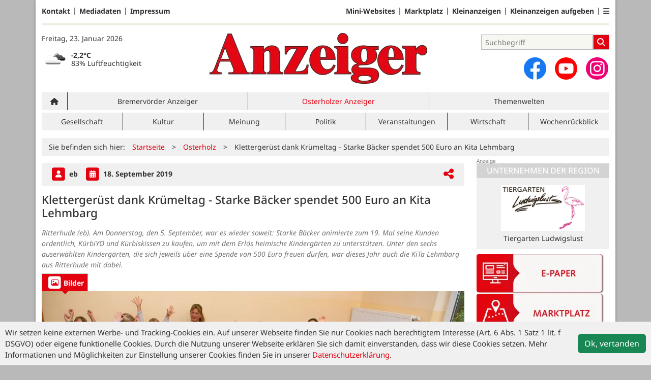

--- FILE ---
content_type: text/html; charset=utf-8
request_url: https://www.anzeiger-verlag.de/osterholz/artikel/klettergeruest-dank-kruemeltag-starke-baecker-spendet-500-euro-an-kita-lehmbarg
body_size: 10547
content:
<!DOCTYPE html>
<html lang="de-DE" class=" show-bcard-fader-header prefix-bcard-fader">
<head>
    <meta charset="utf-8">

<!-- 
	This website is powered by TYPO3 - inspiring people to share!
	TYPO3 is a free open source Content Management Framework initially created by Kasper Skaarhoj and licensed under GNU/GPL.
	TYPO3 is copyright 1998-2026 of Kasper Skaarhoj. Extensions are copyright of their respective owners.
	Information and contribution at https://typo3.org/
-->

<link rel="icon" href="/fileadmin/images/icons/favicon.ico" type="image/vnd.microsoft.icon">
<title>Klettergerüst dank Krümeltag - Starke Bäcker spendet 500 Euro an Kita Lehmbarg - Osterholzer Anzeiger - Anzeiger Verlag</title>
<meta name="generator" content="TYPO3 CMS">
<meta name="author" content="eb">
<meta name="description" content="Ritterhude (eb). Am Donnerstag, den 5. September, war es wieder soweit: Starke Bäcker animierte zum 19. Mal seine Kunden ordentlich, KürbiYO und Kürbiskissen zu">
<meta name="viewport" content="width=device-width, initial-scale=1">
<meta property="og:title" content="Klettergerüst dank Krümeltag - Starke Bäcker spendet 500 Euro an Kita Lehmbarg">
<meta property="og:description" content="Ritterhude (eb). Am Donnerstag, den 5. September, war es wieder soweit: Starke Bäcker animierte zum 19. Mal seine Kunden ordentlich, KürbiYO und Kürbiskissen zu">
<meta property="og:image" content="https://www.anzeiger-verlag.de/i/fileadmin/user_upload/46535_baecker.png?w=1006&amp;_=1568794718">
<meta property="og:image:width" content="1006">
<meta property="og:image:height" content="612">
<meta property="og:url" content="https://www.anzeiger-verlag.de/osterholz/artikel/klettergeruest-dank-kruemeltag-starke-baecker-spendet-500-euro-an-kita-lehmbarg">
<meta property="og:type" content="article">
<meta name="twitter:card" content="summary_large_image">
<meta name="twitter:description" content="Ritterhude (eb). Am Donnerstag, den 5. September, war es wieder soweit: Starke Bäcker animierte zum 19. Mal seine Kunden ordentlich, KürbiYO und Kürbiskissen zu">
<meta name="twitter:image" content="https://www.anzeiger-verlag.de/i/fileadmin/user_upload/46535_baecker.png?w=600&amp;h=314&amp;f=outside&amp;_=1568794718">
<meta name="title" content="Klettergerüst dank Krümeltag - Starke Bäcker spendet 500 Euro an Kita Lehmbarg">
<meta property="og:updated_time" content="2019-09-18T10:18:37+02:00">
<meta property="twitter:url" content="https://www.anzeiger-verlag.de/osterholz/artikel/klettergeruest-dank-kruemeltag-starke-baecker-spendet-500-euro-an-kita-lehmbarg">
<meta property="article:published_time" content="2019-09-18T00:00:00+02:00">
<meta property="article:modified_time" content="2019-09-18T10:18:37+02:00">
<meta property="article:author" content="eb">
<meta name="x-jjk-verlagsportal-version" content="1.8447.4.7851">
<meta name="x-news-pid" content="916">

<link rel="stylesheet" href="/typo3temp/assets/compressed/bootstrap.min.purged-4f974ecad8bd4abb4708c2b9e58744d1.css?1764581880" media="all">
<link rel="stylesheet" href="/typo3temp/assets/compressed/splide.min-5a9a86d2109ac24f95234ea37b611f3b.css?1764581880" media="all">

<link rel="stylesheet" href="/typo3temp/assets/compressed/all-ab345e9c7413decde0ec867cc3555a75.css?1764581880" media="all">
<link rel="stylesheet" href="/typo3temp/assets/compressed/merged-a61688f79cd4cf04652f79312e7cd234-6ca3cebf7a0d7f07de968aa534868151.css?1764581880" media="all">







<link as="image" imagesrcset="/i/fileadmin/user_upload/46535_baecker.png?_=1568794718&amp;w=400&amp;a=1.77777&amp;f=inside 400w,/i/fileadmin/user_upload/46535_baecker.png?_=1568794718&amp;w=600&amp;a=1.77777&amp;f=inside 600w,/i/fileadmin/user_upload/46535_baecker.png?_=1568794718&amp;w=831&amp;a=1.77777&amp;f=inside 831w,/i/fileadmin/user_upload/46535_baecker.png?_=1568794718&amp;w=966&amp;a=1.77777&amp;f=inside 966w,/i/fileadmin/user_upload/46535_baecker.png?_=1568794718&amp;w=1024&amp;a=1.77777&amp;f=inside 1024w,/i/fileadmin/user_upload/46535_baecker.png?_=1568794718&amp;w=1200&amp;a=1.77777&amp;f=inside 1200w" imagesizes="(max-width: 1199px) calc(100vw - 1.5rem),(max-width: 1399px) 831px,966px" />

    <link rel="apple-touch-icon" href="/fileadmin/images/icons/apple-touch-icon-57x57-precomposed.png" />
    <link rel="apple-touch-icon" sizes="72x72" href="/fileadmin/images/icons/apple-touch-icon-72x72-precomposed.png" />
    <link rel="apple-touch-icon" sizes="114x114" href="/fileadmin/images/icons/apple-touch-icon-114x114-precomposed.png" />
    <link rel="icon" sizes="192x192" href="/fileadmin/images/icons/android_192x192.png" />
    <link rel="icon" sizes="128x128" href="/fileadmin/images/icons/android_128x128.png" />
    <meta name="application-name" content="Verlagsportal" />
    <meta name="msapplication-config" content="/fileadmin/images/icons/browserconfig.xml" />
	<link rel="stylesheet" href="/fileadmin/vendor/fontawesome/css/all.min.css?v=6.5.1" media="print" onload="this.onload=null;this.media='all';"><style>#page {--imageAspectRatio:1.77777;--detailsImageAspectRatio:1.77777;--timelineImageAspectRatio:1.3333333333;--timelineDetailsImageAspectRatio:1.77777;}</style>
<link rel="canonical" href="https://www.anzeiger-verlag.de/osterholz/artikel/klettergeruest-dank-kruemeltag-starke-baecker-spendet-500-euro-an-kita-lehmbarg">

</head>
<body>


<noscript><div class="container alert alert-danger" role="alert" style="margin-top: 20px;"><strong>Diese Website benötigt JavaScript!</strong><br />
		Aktivieren Sie JavaScript in den Einstellungen Ihres Browsers, damit alle Inhalte der Website angezeigt werden können.
	</div></noscript><div id="browser-check" class="alert alert-danger fixed-top" style="display: none;"><div class="container" style="background: transparent !important;">
		Ihr Browser ist leider zu alt für diese Seite.<br />
		Bitte aktualisieren Sie Ihren Browser bzw. wechseln auf einen Browser, der für das heutige Web geeignet ist.
	</div></div><script>
	// Prüfungen von Modernizr übernommen
	function browserCanUseArrowFunctions() {
		try {
			// eslint-disable-next-line
			eval('()=>{}');
		}
		catch (e) {
			return false;
		}
		return true;
	}
	if (!('Promise' in window && 'resolve' in window.Promise && 'reject' in window.Promise && 'all' in window.Promise) || !('fetch' in window) || !('IntersectionObserver' in window) || !browserCanUseArrowFunctions()) {
		document.querySelector('#browser-check').style.display = '';
	}
</script><script>
	window.adServerUrl = 'https://anzeiger-verlag.jjkadserver.de/www/delivery/asyncjs.php';
	window.adServerId = 'be56d191488f3618f22365a0743da2f4';
	window.adServerIsAsyncRevive = 1;
	window.bannerConfig = {
		desktop: {},
		mobile:  {},
		galerie: '',
	};

	window.bannerConfig.desktop = JSON.parse('{"content1":"6","content2":"7","content3":"8","content4":"9","content5":"10","content6":"11","contentBottom1":"12","contentBottom2":"13","contentBottom3":"14","nbannerTop":"18","nbannerLeft":"23","nbannerRight":"19","sideTop":"1","sideUpper1":"2","sideUpper2":"3","sideUpper3":"4","sideMid":"5","sideBottom1":"","sideBottom2":"","sideBottom3":"17","live1":"6","live2":"7","live3":"8","live4":"","live5":"","live6":"","live7":"","live8":"","live9":"","live10":"","live11":"","live12":"","live13":"9","live14":"10","live15":"11","live16":"","live17":"","live18":"","live19":"","live20":"","live21":"","live22":"","live23":"","live24":"","live25":"6","live26":"7","live27":"8","live28":"","live29":"","live30":"","live31":"","live32":"","live33":"","live34":"","live35":"","live36":"","live37":"","live38":"","live39":"","live40":"","live41":"","live42":"","live43":"","live44":"","live45":""}');
	window.bannerConfig.mobile = JSON.parse('{"content1":"6","content2":"7","content3":"8","content4":"9","content5":"10","content6":"11","contentBottom1":"12","contentBottom2":"13","contentBottom3":"","sideTop":"20","sideUpper1":"2","sideUpper2":"3","sideUpper3":"4","sideMid":"5","sideBottom1":"","sideBottom2":"","sideBottom3":"17","compactmenu":"22","live1":"6","live2":"7","live3":"8","live4":"","live5":"","live6":"","live7":"","live8":"","live9":"","live10":"","live11":"","live12":"","live13":"9","live14":"10","live15":"11","live16":"","live17":"","live18":"","live19":"","live20":"","live21":"","live22":"","live23":"","live24":"","live25":"6","live26":"7","live27":"8","live28":"","live29":"","live30":"","live31":"","live32":"","live33":"","live34":"","live35":"","live36":"","live37":"","live38":"","live39":"","live40":"","live41":"","live42":"","live43":"","live44":"","live45":""}');

	google_suche_id = '';
	google_suche_text = 'Die Suche ergab leider keine Treffer. Daher werden stattdessen die Ergebnisse von Google angezeigt.';

	window.smartAdsAnzahl = parseInt('10' || '10', 10);
</script><a id="page-top"></a><a href="#content" class="skip">Zum Inhalt springen</a><div class="mobilenav-backdrop"></div><div class="d-xl-none compact-header"><button type="button" title="Menü öffnen" aria-controls="mobilenav" aria-expanded="false" class="compact-header-left"><i class="fas fa-bars"></i></button><div class="compact-header-middle"><a aria-label="Zur Startseite von Anzeiger-Verlag" href="/"><img src="/i/fileadmin/images/logo_header_mobile.png?h=50" aria-hidden="true" alt=""></a></div><button type="button" title="Suche öffnen" class="compact-header-right"><i class="fas fa-search"></i></button></div><nav id="mobilenav"><ul class="list-groups list-group-1"><li class="list-group-items list-group-item-1 hasChildren"><a href="#" role="button" aria-label="Ausgabenauswahl ausklappen"><div class="container"><div class="link-text" data-ausgabe-prefix="Ausgabe: ">Ausgabe wählen</div><div class="list-group-arrow"></div></div></a><ul class="list-groups list-group-2" aria-label="Ausgabenauswahl"><li class="list-group-items list-group-item-2"><a href="/">Alle Ausgaben</a></li><li class="list-group-items list-group-item-2 list-group-item-ausgabe "><a href="/bremervoerde">Bremervörder Anzeiger</a></li><li class="list-group-items list-group-item-2 list-group-item-ausgabe selected"><a href="/osterholz">Osterholzer Anzeiger</a></li></ul></li><li class="list-group-items list-group-item-1 hasChildren"><a href="#" role="button" aria-label="Ressortauswahl ausklappen"><div class="container"><div class="link-text" data-ressort-prefix="Online-Ressort: ">Online-Ressort wählen</div><div class="list-group-arrow"></div></div></a><ul class="list-groups list-group-2" aria-label="Ressortauswahl"><li class="list-group-items list-group-item-2"><a href="/osterholz">Alle Online-Ressorts</a></li><li class="list-group-items list-group-item-2 list-group-item-ressort "><a href="/osterholz/ressort/gesellschaft-1">Gesellschaft</a></li><li class="list-group-items list-group-item-2 list-group-item-ressort "><a href="/osterholz/ressort/kultur-1">Kultur</a></li><li class="list-group-items list-group-item-2 list-group-item-ressort "><a href="/osterholz/ressort/meinung">Meinung</a></li><li class="list-group-items list-group-item-2 list-group-item-ressort "><a href="/osterholz/ressort/politik-1">Politik</a></li><li class="list-group-items list-group-item-2 list-group-item-ressort "><a href="/osterholz/ressort/veranstaltungen-1">Veranstaltungen</a></li><li class="list-group-items list-group-item-2 list-group-item-ressort "><a href="/osterholz/ressort/wirtschaft">Wirtschaft</a></li><li class="list-group-items list-group-item-2 list-group-item-ressort "><a href="/osterholz/ressort/wochenrueckblick">Wochenrückblick</a></li></ul></li><li class='list-group-items list-group-item-1'><a href="/branchen" class="">Mini-Websites</a></li><li class="list-group-items list-group-item-1 hasChildren"><a href="#"><div class="container"><div class="link-text">Anzeigen</div><div class="list-group-arrow"></div></div></a><ul class="list-groups list-group-2"><li class='list-group-items list-group-item-2'><a href="/anzeigen" class="">Marktplatz</a></li><li class='list-group-items list-group-item-2'><a href="/anzeigen/rubrik/stellenmarkt" class="">Stellenmarkt</a></li><li class='list-group-items list-group-item-2'><a href="/familienanzeigen" class="">Familienanzeigen</a></li><li class='list-group-items list-group-item-2'><a href="/kleinanzeigen" class="">Kleinanzeigen</a></li><li class='list-group-items list-group-item-2'><a href="https://anzeigen.verlagskunde.de/WebAd3Osterholz/de-de/1//Menue/NeueAnzeige" class="">Kleinanzeigenaufgabe</a></li></ul></li><li class='list-group-items list-group-item-1'><a href="/themenwelten" class="">Themenwelten</a></li><li class='list-group-items list-group-item-1'><a href="/e-paper" class="">E-Paper</a></li><li class='list-group-items list-group-item-1'><a href="/magazine" class="">Magazine</a></li><li class="list-group-items list-group-item-1 hasChildren"><a href="#"><div class="container"><div class="link-text">Zustellung</div><div class="list-group-arrow"></div></div></a><ul class="list-groups list-group-2"><li class='list-group-items list-group-item-2'><a href="/zusteller-werden" class="">Zusteller werden</a></li><li class='list-group-items list-group-item-2'><a href="/reklamation" class="">Zustellreklamation</a></li></ul></li><li class="list-group-items list-group-item-1 hasChildren"><a href="#"><div class="container"><div class="link-text">Service</div><div class="list-group-arrow"></div></div></a><ul class="list-groups list-group-2"><li class='list-group-items list-group-item-2'><a href="/gewinnspielformular" class="">Gewinnspiel</a></li><li class='list-group-items list-group-item-2'><a href="http://shops.ticketmasterpartners.com/nwt-webshop-bremervoerder-anzeiger/" class="">Anzeiger Ticket-Service</a></li><li class='list-group-items list-group-item-2'><a href="/notdienst-ohz" class="">Notdienst OHZ</a></li><li class='list-group-items list-group-item-2'><a href="/notdienst-brv" class="">Notdienste BRV</a></li><li class='list-group-items list-group-item-2'><a href="/kontakt" class="">Kontakt</a></li><li class='list-group-items list-group-item-2'><a href="/mediadaten" class="">Mediadaten</a></li><li class='list-group-items list-group-item-2'><a href="/datenschutz" class="">Datenschutz</a></li><li class='list-group-items list-group-item-2'><a href="/impressum" class="">Impressum</a></li><li class='list-group-items list-group-item-2'><a href="/allgemeine-geschaeftsbedingungen" class="">AGB</a></li></ul></li><li class="list-group-items list-group-item-1"><p><a id="ToDesktopView" href="">Desktopansicht</a></p></li><li class="banner" id="banner_compactmenu"></li></ul></nav><template data-template-id="empty-bs-modal"><div class="modal fade" role="dialog"><div class="modal-dialog"><div class="modal-content"><div class="modal-header"><button type="button" class="btn-close" data-bs-dismiss="modal" aria-label="Close"></button></div><div class="modal-body"></div><div class="modal-footer"></div></div></div></div></template><div id="pageContainer" class="container"><div class="left-N-banner"><div id="nbanner_left"></div></div><div class="right-N-banner"><div id="nbanner_right"></div></div><div class="top-N-banner"><div id="nbanner_top"></div></div><aside id="schlaue-anzeigen-container"></aside><div id="page" class="container" 
data-paywall="0" data-is-loggedin="0"
><div id="compactBanner"></div><div id="mobileTopBanner"></div><div id="bannerDepot"></div><div class="full-header-mit-menue-und-breadcrumbs"><header class="full-header-mit-menue"><div class="d-none d-xl-block full-header"><nav id="preheader-menu" aria-label="Top-Navigation"><div class="menue-band"><a href="/kontakt" class="menue-band-item">Kontakt</a><a href="/mediadaten" class="menue-band-item">Mediadaten</a><a href="/impressum" class="menue-band-item">Impressum</a></div><div class="menue-band"><a href="/branchen" class="menue-band-item">Mini-Websites</a><a href="/anzeigen" class="menue-band-item">Marktplatz</a><a href="/kleinanzeigen" class="menue-band-item">Kleinanzeigen</a><a href="https://anzeigen.verlagskunde.de/WebAd3Osterholz/de-de/1//Menue/NeueAnzeige" class="menue-band-item">Kleinanzeigen aufgeben</a><div class="menue-band-item"><div class="dropdown"><a class="" href="#" role="button" data-bs-toggle="dropdown" aria-expanded="false" aria-label=""><i class="fas fa-bars"></i></a><div class="dropdown-menu dropdown-menu-end"><a href="/familienanzeigen" class="menue-band-subitem dropdown-item">Familienanzeigen</a><a href="/e-paper" class="menue-band-subitem dropdown-item">E-Paper</a><a href="/anzeigen/rubrik/stellenmarkt" class="menue-band-subitem dropdown-item">Stellenmarkt</a></div></div></div></div></nav>
<div id="loginMessage">
    
</div>
<div id="header"><div id="header-date" class="center-block"><time aria-label="Aktuelles Datum" datetime="2026-01-23T15:17:05+01:00">
			Freitag, 23. Januar 2026
		</time><br><section id="weather" aria-label="Wetter"></section></div><div id="header-logo" class="center-block text-center"><a aria-label="Zur Startseite von Anzeiger-Verlag" href="/"><img src="/i/fileadmin/images/logo_header.png?w=600&h=100&f=inside" aria-hidden="true" alt=""></a></div><div id="header-searchbox"><div id="header-search" class="center-block"><div><div class="tx-kesearch-pi1">
	
	<form method="get" id="form_kesearch_pi1" name="form_kesearch_pi1" action="/suche" role="search">
		<div class="kesearch_searchbox">
			
				<input type="hidden" name="id" value="37" />
			
			
			
			

			<div class="kesearchbox">
				<input type="search" id="ke_search_sword" name="tx_kesearch_pi1[sword]" value="" placeholder="Suchbegriff" aria-label="Suchbegriff">
				<button id="kesearch_submit" class="submit searchbutton" aria-label="Suchen">
					<i class="fas fa-search searchicon" aria-hidden="true"></i>
				</button>
			</div>

			
				<input id="kesearchpagenumber" type="hidden" name="tx_kesearch_pi1[page]" value="1" />
			
			<input id="resetFilters" type="hidden" name="tx_kesearch_pi1[resetFilters]" value="0" />
			
			

			
		</div>
	</form>

</div>
</div></div><div id="social-media"><div class="social-media-button"><a aria-label="Zu unserer Facebook-Seite" title="Zu unserem Profil bei Facebook" rel="noopener" target="_blank" href="https://www.facebook.com/anzeiger/"><img src="/i/fileadmin/images/social/f_logo_RGB-Hex-Blue_512.png?w=44&h=44&f=inside" width="44" height="44" aria-hidden="true" alt="" /></a></div><div class="social-media-button"><a aria-label="Zu unserem Youtube-Kanal" title="Zu unserem Youtube-Kanal" rel="noopener" target="_blank" href="https://www.youtube.com/watch?v=wKVYLXSG-lI"><img src="/i/fileadmin/images/social/youtube_social_circle_red.png?w=44&h=44&f=inside" width="44" height="44" aria-hidden="true" alt="" /></a></div><div class="social-media-button"><a aria-label="Zu unserem Profil bei Instagram" title="Zu unserem Profil bei Instagram" rel="noopener" target="_blank" href="https://www.instagram.com/anzeiger_verlag/"><span class="fa-stack fa-insta" aria-hidden="true"><i class="fas fa-circle fa-stack-2x"></i><i class="fab fa-instagram fa-stack-1x fa-inverse"></i></span></a></div></div></div></div></div><div id="search_div" class="center-block text-center d-xl-none" style="display: none;"></div><div id="filter_div" class="center-block text-center d-xl-none" style="display: none;"></div><nav class="headermenue d-none d-xl-block" aria-label="Hauptnavigation"><div class="fullMenu pages" data-ressort-menu-visible="1"><div class="ressortMenu"><div class="menuitem home"><a href="/" class="" title=""><i class="fa-solid fa-house"></i></a></div><div class="menuitem " data-menuitem-for="919"><a href="/bremervoerde">Bremervörder Anzeiger</a></div><div class="menuitem selected" data-menuitem-for="916"><a href="/osterholz">Osterholzer Anzeiger</a></div><div class="menuitem ratgeber"><a href="/themenwelten" class="">Themenwelten</a></div></div></div><div class="fullMenu categories"><div class="ressortMenu"><div class="menuitem " data-menuitem-for="1555"><a href="/osterholz/ressort/gesellschaft-1">Gesellschaft</a></div><div class="menuitem " data-menuitem-for="1557"><a href="/osterholz/ressort/kultur-1">Kultur</a></div><div class="menuitem " data-menuitem-for="1560"><a href="/osterholz/ressort/meinung">Meinung</a></div><div class="menuitem " data-menuitem-for="1556"><a href="/osterholz/ressort/politik-1">Politik</a></div><div class="menuitem " data-menuitem-for="1558"><a href="/osterholz/ressort/veranstaltungen-1">Veranstaltungen</a></div><div class="menuitem " data-menuitem-for="1559"><a href="/osterholz/ressort/wirtschaft">Wirtschaft</a></div><div class="menuitem " data-menuitem-for="1561"><a href="/osterholz/ressort/wochenrueckblick">Wochenrückblick</a></div></div></div></nav></header><div><nav id="breadcrumbs" aria-label="Breadcrumbs"><span class="d-none d-xl-inline-block">Sie befinden sich hier:</span><span class="d-xl-none" id="breadcrumbSpaceNegation"></span><a href="/">Startseite</a>><wbr>&#8203;<a href="/osterholz">Osterholz</a>><wbr>&#8203;<span class="crumb" data-uid="3283" data-pid="916">Klettergerüst dank Krümeltag - Starke Bäcker spendet 500 Euro an Kita Lehmbarg</span></nav></div></div><main id="content" class="row"><div id="nfw-container" class="col-12 col-xl-9 "><div id="detail"><div class="detail news-detail-item-for-pid-916" data-artikel-id="3283" data-paywall="" data-bilder-anzahl="1"><div class="header"><div><span class="spacerRight"><span class="image fa-stack"><i class="fas fa-square fa-stack-2x"></i><i class="fas fa-user fa-stack fa-stack-1x fa-inverse"></i></span>
											eb
										
									</span><div class="calendarInfo"><span class="image fa-stack"><i class="fas fa-square fa-stack-2x"></i><i class="fas fa-calendar-alt fa-stack fa-stack-1x fa-inverse"></i></span><time aria-label="Artikel-Datum" datetime="2019-09-18T00:00:00+02:00">
										18. September 2019
									</time></div></div><div class="teilen-wrapper" data-typ="artikel" data-identifier="46535" data-optionen="facebook,twitter,xing,threema,telegram,whatsapp"></div></div><h1>
					Klettergerüst dank Krümeltag - Starke Bäcker spendet 500 Euro an Kita Lehmbarg
				</h1><div class="teaser">Ritterhude (eb). Am Donnerstag, den 5. September, war es wieder soweit: Starke Bäcker animierte zum 19. Mal seine Kunden ordentlich, KürbiYO und Kürbiskissen zu kaufen, um mit dem Erlös heimische Kindergärten zu unterstützen. Unter den sechs auserwählten Kindergärten, die sich jeweils über eine Spende von 500 Euro freuen dürfen, war dieses Jahr auch die KiTa Lehmbarg aus Ritterhude mit dabei.</div><div class="media-container "><div role="tablist" data-random-number="817606" aria-label="Video- / Bilder-Wechsel"><button type="button" role="tab" id="tab-817606-image" aria-controls="tabpanel-817606-image" aria-selected="true" class="tab-header image-tab active" tabindex="-1"><span class="image fa-stack" aria-hidden="true"><i class="fas fa-square fa-stack-2x"></i><i class="far fa-image fa-stack fa-stack-1x fa-inverse"></i></span><span class="title">Bilder</span></button></div><div id="tabpanel-817606-image" role="tabpanel" aria-labelledby="tab-817606-image" class="image tab active"><div class="single-slide"><div class="splide__track"><div class="splide__list"><div class="splide__slide"><a href="/fileadmin/user_upload/46535_baecker.png?_=1568794718" title="Bild in Originalgröße anzeigen" class="d-block"><img loading="eager" title="" alt="Bäckermeister Maik Starke freute sich über das tolle Kürbisbild der KiTa Lehmbarg-Kids und überreichte eine Spende von 500 Euro.  Foto: eb"
											srcset="/i/fileadmin/user_upload/46535_baecker.png?_=1568794718&amp;w=400&amp;a=1.77777&amp;f=inside 400w,/i/fileadmin/user_upload/46535_baecker.png?_=1568794718&amp;w=600&amp;a=1.77777&amp;f=inside 600w,/i/fileadmin/user_upload/46535_baecker.png?_=1568794718&amp;w=831&amp;a=1.77777&amp;f=inside 831w,/i/fileadmin/user_upload/46535_baecker.png?_=1568794718&amp;w=966&amp;a=1.77777&amp;f=inside 966w,/i/fileadmin/user_upload/46535_baecker.png?_=1568794718&amp;w=1024&amp;a=1.77777&amp;f=inside 1024w,/i/fileadmin/user_upload/46535_baecker.png?_=1568794718&amp;w=1200&amp;a=1.77777&amp;f=inside 1200w"
											sizes="(max-width: 1199px) calc(100vw - 1.5rem),(max-width: 1399px) 831px,966px"
											width="966" height="543"
											src="/i/fileadmin/user_upload/46535_baecker.png?_=1568794718&amp;w=966&amp;a=1.77777&amp;f=inside"
											data-fit="inside"
											class="blurred-img" style="background-image: url('/i/fileadmin/user_upload/46535_baecker.png?_=1568794718&amp;p=1');"></a><p class="foto-beschreibung">Bäckermeister Maik Starke freute sich über das tolle Kürbisbild der KiTa Lehmbarg-Kids und überreichte eine Spende von 500 Euro.  Foto: eb</p></div></div></div></div></div></div>
<div class="bodytext"><p class="bodytext">Wer ist denn das? Weißer Kittel, weiße Bäckermütze und unterm Arm einen Korb mit Kürbisbrot - das ist Maik Starke, der ist Bäckermeister und gleichzeitig Chef von Starke Bäcker. Die Kids der Kindertagesstätte Lehmbarg machten große Augen und jubelten, denn auf diesen Bäcker haben sie sich schon lange vorbereitet. „Als wir hörten, dass wir in diesem Jahr dabei sind, waren wir begeistert.“, erzählen die Betreuerinnen der Kindertagesstätte. <br />Wer was gibt, der soll auch was bekommen und darum haben sich die Kids was Tolles ausgedacht, wie sie den Bäcker empfangen können. Nach einer kurzen Begrüßung wurde lautstark ein einstudiertes Lied vorgetragen. Damit nicht genug, auch ein selbstgemachtes, gerahmtes Kürbisbild nahm Maik Starke dankend in Empfang, bevor er sich daran machte, das frisch gebackene KürbiYO aufzuschneiden und an die Kids zu verteilen. Das kam richtig gut an, genauso wie der Scheck in Höhe von 500 Euro. Mit der Spende wird ein neues Klettergerüst für den Außenbereich angeschafft. „Daswird die Kids freuen, weil die gerne toben!“, freute sich Maik Starke.</p></div>
<div class="meta-link" data-stats-scroll-to-end data-stats-typ="artikel" data-stats-import-id="46535"></div><div class="clearfix"></div><br><div class="footer"><a class="navBack" href="#" data-dont-touch-target><img src="/fileadmin/images/back.png" alt="Zurück zur letzten Seite"> Zurück
						</a><span class="divider"></span><a href="#page-top"><img src="/fileadmin/images/top.png" alt="Zurück zum Anfang der Seite"> Nach oben
						</a></div></div></div><div class="weitereNachrichten"><div class="row gx-2 midpagebanner-wrapper"><div class="col-xl-4"><div class="banner midpage" id="midpagebanner1"></div></div><div class="col-xl-4"><div class="banner midpage" id="midpagebanner2"></div></div><div class="col-xl-4"><div class="banner midpage" id="midpagebanner3"></div></div><div class="col-xl-4"><div class="banner midpage" id="midpagebanner4"></div></div><div class="col-xl-4"><div class="banner midpage" id="midpagebanner5"></div></div><div class="col-xl-4"><div class="banner midpage" id="midpagebanner6"></div></div></div><div id="bannerSliderContent1" class="splide"><div class="splide__track"><div class="splide__list"></div></div></div><div class="row gx-2 midpagebanner-bottom-wrapper"><div class="col-xl-4"><div class="banner midpage" id="midpagebannerBottom"></div></div><div class="col-xl-4"><div class="banner midpage" id="midpagebannerBottom2"></div></div><div class="col-xl-4"><div class="banner midpage" id="midpagebannerBottom3"></div></div></div><div id="bannerSliderContent2" class="splide"><div class="splide__track"><div class="splide__list"></div></div></div><div class="section-header" data-weitere-nachrichten>Weitere Nachrichten vom <a href="/osterholz">Osterholzer Anzeiger</a></div><div class="prio5"><article class="article news-list-item-for-pid-916" data-artikel-id="21163" data-paywall="" data-bilder-anzahl="1"><a href="/osterholz/artikel/erinnerung-bekommt-festen-platz" class="more row gx-2" data-uid="21163" data-pid="916" title="Erinnerung bekommt festen Platz"><div class="col-12 col-xl-3"><img loading="lazy" title="" width="236" height="133"
							alt="Juden in Worpswede


Wer sich weitergehend mit der Geschichte der Juden in Worpswede beschäftigen will, dem sei das von Donat Verlag neu aufgelegte Buch „Juden in Worpswede“ von Anning Lehmensiek empfohlen. Material-und Bilderreich verschafft das Buch den Lesern sowohl einen Einblick in das jüdische Leben als auch in die antisemitsche Verstrickung des Künstlerdorfes."
							srcset="/i/fileadmin/user_upload/import/artikel/043/68043/1769097797/68043_IMG_7336.jpg?_=1769097797&amp;w=202&amp;a=1.77777&amp;f=inside 202w,/i/fileadmin/user_upload/import/artikel/043/68043/1769097797/68043_IMG_7336.jpg?_=1769097797&amp;w=236&amp;a=1.77777&amp;f=inside 236w,/i/fileadmin/user_upload/import/artikel/043/68043/1769097797/68043_IMG_7336.jpg?_=1769097797&amp;w=400&amp;a=1.77777&amp;f=inside 400w,/i/fileadmin/user_upload/import/artikel/043/68043/1769097797/68043_IMG_7336.jpg?_=1769097797&amp;w=600&amp;a=1.77777&amp;f=inside 600w,/i/fileadmin/user_upload/import/artikel/043/68043/1769097797/68043_IMG_7336.jpg?_=1769097797&amp;w=800&amp;a=1.77777&amp;f=inside 800w,/i/fileadmin/user_upload/import/artikel/043/68043/1769097797/68043_IMG_7336.jpg?_=1769097797&amp;w=1024&amp;a=1.77777&amp;f=inside 1024w"
							sizes="(max-width: 1199px) calc(100vw - 1.5rem),(max-width: 1399px) 202px,236px"
							src="/i/fileadmin/user_upload/import/artikel/043/68043/1769097797/68043_IMG_7336.jpg?_=1769097797&amp;w=236&amp;a=1.77777&amp;f=inside"
							data-fit="inside"
							class="blurred-img" style="background-image: url('/i/fileadmin/user_upload/import/artikel/043/68043/1769097797/68043_IMG_7336.jpg?_=1769097797&amp;p=1');"></div><div class="col-12 col-xl-9"><div class="text"><h3>Erinnerung bekommt festen Platz</h3><time class="article-placemark" aria-label="Artikel-Datum" datetime="2026-01-22T16:37:00+01:00">22.01.2026</time><div class="contenttext">
        
            
                    Mit der Einweihung eines neuen Gedenkortes erinnert Worpswede am 27. Januar an die Opfer des Nationalsozialismus und setzt ein sichtbares Zeichen gegen das Vergessen.
                
        
    </div></div></div></a></article><article class="article news-list-item-for-pid-916" data-artikel-id="21162" data-paywall="" data-bilder-anzahl="1"><a href="/osterholz/artikel/liebeschaos-und-kettensaegenlaerm" class="more row gx-2" data-uid="21162" data-pid="916" title="Liebeschaos und Kettensägenlärm"><div class="col-12 col-xl-3"><img loading="lazy" title="" width="236" height="133"
							alt="Von links: Rainer Krentzel, Merle Gerken, Tatjana Wichels, Franziska Wendelken, Jens Peper, Regie Silvia Pape, Irmtraut Christgau und Kerstin Malatini."
							srcset="/i/fileadmin/user_upload/import/artikel/041/68041/1769090081/68041_IMG_4591.JPG?_=1769090081&amp;w=202&amp;a=1.77777&amp;f=inside 202w,/i/fileadmin/user_upload/import/artikel/041/68041/1769090081/68041_IMG_4591.JPG?_=1769090081&amp;w=236&amp;a=1.77777&amp;f=inside 236w,/i/fileadmin/user_upload/import/artikel/041/68041/1769090081/68041_IMG_4591.JPG?_=1769090081&amp;w=400&amp;a=1.77777&amp;f=inside 400w,/i/fileadmin/user_upload/import/artikel/041/68041/1769090081/68041_IMG_4591.JPG?_=1769090081&amp;w=600&amp;a=1.77777&amp;f=inside 600w,/i/fileadmin/user_upload/import/artikel/041/68041/1769090081/68041_IMG_4591.JPG?_=1769090081&amp;w=800&amp;a=1.77777&amp;f=inside 800w,/i/fileadmin/user_upload/import/artikel/041/68041/1769090081/68041_IMG_4591.JPG?_=1769090081&amp;w=1024&amp;a=1.77777&amp;f=inside 1024w"
							sizes="(max-width: 1199px) calc(100vw - 1.5rem),(max-width: 1399px) 202px,236px"
							src="/i/fileadmin/user_upload/import/artikel/041/68041/1769090081/68041_IMG_4591.JPG?_=1769090081&amp;w=236&amp;a=1.77777&amp;f=inside"
							data-fit="inside"
							class="blurred-img" style="background-image: url('/i/fileadmin/user_upload/import/artikel/041/68041/1769090081/68041_IMG_4591.JPG?_=1769090081&amp;p=1');"></div><div class="col-12 col-xl-9"><div class="text"><h3>Liebeschaos und Kettensägenlärm</h3><time class="article-placemark" aria-label="Artikel-Datum" datetime="2026-01-22T14:44:00+01:00">22.01.2026</time><div class="contenttext">
        
            
                    Die Theatergruppe Neu Sankt Jürgen e. V. bringt mit „Holt achter de Hütten“ eine humorvolle Geschichte über Bequemlichkeit, Beziehungsfragen und gut gemeinte Eingriffe auf die Bühne.
                
        
    </div></div></div></a></article><article class="article news-list-item-for-pid-916" data-artikel-id="21157" data-paywall="" data-bilder-anzahl="1"><a href="/osterholz/artikel/lokales-engagement" class="more row gx-2" data-uid="21157" data-pid="916" title="Lokales Engagement"><div class="col-12 col-xl-3"><img loading="lazy" title="" width="236" height="133"
							alt="(v. l.) Jörg Kockert (Round Table 91) machte den Mitarbeiterinnen der Kita, Stefanie Wüstenbecker, Silivie Wellbrock und Sabrina Gatzke, eine Freude."
							srcset="/i/fileadmin/user_upload/import/artikel/035/68035/1769079784/68035_KITA_Sandhausen_Spielhaus.jpeg?_=1769079784&amp;w=202&amp;a=1.77777&amp;f=inside 202w,/i/fileadmin/user_upload/import/artikel/035/68035/1769079784/68035_KITA_Sandhausen_Spielhaus.jpeg?_=1769079784&amp;w=236&amp;a=1.77777&amp;f=inside 236w,/i/fileadmin/user_upload/import/artikel/035/68035/1769079784/68035_KITA_Sandhausen_Spielhaus.jpeg?_=1769079784&amp;w=400&amp;a=1.77777&amp;f=inside 400w,/i/fileadmin/user_upload/import/artikel/035/68035/1769079784/68035_KITA_Sandhausen_Spielhaus.jpeg?_=1769079784&amp;w=600&amp;a=1.77777&amp;f=inside 600w,/i/fileadmin/user_upload/import/artikel/035/68035/1769079784/68035_KITA_Sandhausen_Spielhaus.jpeg?_=1769079784&amp;w=800&amp;a=1.77777&amp;f=inside 800w,/i/fileadmin/user_upload/import/artikel/035/68035/1769079784/68035_KITA_Sandhausen_Spielhaus.jpeg?_=1769079784&amp;w=1024&amp;a=1.77777&amp;f=inside 1024w"
							sizes="(max-width: 1199px) calc(100vw - 1.5rem),(max-width: 1399px) 202px,236px"
							src="/i/fileadmin/user_upload/import/artikel/035/68035/1769079784/68035_KITA_Sandhausen_Spielhaus.jpeg?_=1769079784&amp;w=236&amp;a=1.77777&amp;f=inside"
							data-fit="inside"
							class="blurred-img" style="background-image: url('/i/fileadmin/user_upload/import/artikel/035/68035/1769079784/68035_KITA_Sandhausen_Spielhaus.jpeg?_=1769079784&amp;p=1');"></div><div class="col-12 col-xl-9"><div class="text"><h3>Lokales Engagement</h3><time class="article-placemark" aria-label="Artikel-Datum" datetime="2026-01-22T11:38:00+01:00">22.01.2026</time><div class="contenttext">
        
            
                    
                        Sandhausen (eb). Der Förderverein der Kita Sandhausen hat ein neues Spielhaus für das Außengelände bekommen, in dem sich die Kinder ab sofort austoben können.„Round Table“ ist ein internationaler Service-Club junger Männer, der sich&hellip;
    </div></div></div></a></article><article class="article news-list-item-for-pid-916" data-artikel-id="21154" data-paywall="" data-bilder-anzahl="1"><a href="/osterholz/artikel/windstaerke-niedersachsen" class="more row gx-2" data-uid="21154" data-pid="916" title="Windstärke Niedersachsen"><div class="col-12 col-xl-3"><img loading="lazy" title="" width="236" height="133"
							alt="Im Verlauf des Jahres 2025 wurden in Niedersachsen 209 Windenergieanlagen mit einer Gesamtleistung von 1.156 Megawatt neu errichtet."
							srcset="/i/fileadmin/user_upload/import/artikel/030/68030/1769004262/68030_AdobeStock_509206903.jpeg?_=1769004262&amp;w=202&amp;a=1.77777&amp;f=inside 202w,/i/fileadmin/user_upload/import/artikel/030/68030/1769004262/68030_AdobeStock_509206903.jpeg?_=1769004262&amp;w=236&amp;a=1.77777&amp;f=inside 236w,/i/fileadmin/user_upload/import/artikel/030/68030/1769004262/68030_AdobeStock_509206903.jpeg?_=1769004262&amp;w=400&amp;a=1.77777&amp;f=inside 400w,/i/fileadmin/user_upload/import/artikel/030/68030/1769004262/68030_AdobeStock_509206903.jpeg?_=1769004262&amp;w=600&amp;a=1.77777&amp;f=inside 600w,/i/fileadmin/user_upload/import/artikel/030/68030/1769004262/68030_AdobeStock_509206903.jpeg?_=1769004262&amp;w=800&amp;a=1.77777&amp;f=inside 800w,/i/fileadmin/user_upload/import/artikel/030/68030/1769004262/68030_AdobeStock_509206903.jpeg?_=1769004262&amp;w=1024&amp;a=1.77777&amp;f=inside 1024w"
							sizes="(max-width: 1199px) calc(100vw - 1.5rem),(max-width: 1399px) 202px,236px"
							src="/i/fileadmin/user_upload/import/artikel/030/68030/1769004262/68030_AdobeStock_509206903.jpeg?_=1769004262&amp;w=236&amp;a=1.77777&amp;f=inside"
							data-fit="inside"
							class="blurred-img" style="background-image: url('/i/fileadmin/user_upload/import/artikel/030/68030/1769004262/68030_AdobeStock_509206903.jpeg?_=1769004262&amp;p=1');"></div><div class="col-12 col-xl-9"><div class="text"><h3>Windstärke Niedersachsen</h3><time class="article-placemark" aria-label="Artikel-Datum" datetime="2026-01-21T14:27:00+01:00">21.01.2026</time><div class="contenttext">
        
            
                    Das Land bleibt 2025 ein zentraler Treiber der Windenergie an Land, doch überzeichnete Ausschreibungen drohen den weiteren Ausbau auszubremsen. 
                
        
    </div></div></div></a></article><article class="article news-list-item-for-pid-916" data-artikel-id="21152" data-paywall="" data-bilder-anzahl="1"><a href="/osterholz/artikel/aus-der-tiefe-hoeren-miss-hope-goes-fishing-in-meyenburg" class="more row gx-2" data-uid="21152" data-pid="916" title="Aus tiefen Gewässern hören – Miss Hope Goes Fishing in Meyenburg"><div class="col-12 col-xl-3"><img loading="lazy" title="" width="236" height="133"
							alt="Irgendwo in der Welt zwischen Folk, Pop und Jazz geht Miss Hope spazieren, betrachtend, staunend, entlang des Flusses. Die Angel geschultert, ein Lied auf den Lippen, das Glitzern des Wassers erinnert ans Meer …"
							srcset="/i/fileadmin/user_upload/import/artikel/029/68029/1769001090/68029_346_0.jpeg?_=1769001090&amp;w=202&amp;a=1.77777&amp;f=inside 202w,/i/fileadmin/user_upload/import/artikel/029/68029/1769001090/68029_346_0.jpeg?_=1769001090&amp;w=236&amp;a=1.77777&amp;f=inside 236w,/i/fileadmin/user_upload/import/artikel/029/68029/1769001090/68029_346_0.jpeg?_=1769001090&amp;w=400&amp;a=1.77777&amp;f=inside 400w,/i/fileadmin/user_upload/import/artikel/029/68029/1769001090/68029_346_0.jpeg?_=1769001090&amp;w=600&amp;a=1.77777&amp;f=inside 600w,/i/fileadmin/user_upload/import/artikel/029/68029/1769001090/68029_346_0.jpeg?_=1769001090&amp;w=800&amp;a=1.77777&amp;f=inside 800w,/i/fileadmin/user_upload/import/artikel/029/68029/1769001090/68029_346_0.jpeg?_=1769001090&amp;w=1024&amp;a=1.77777&amp;f=inside 1024w"
							sizes="(max-width: 1199px) calc(100vw - 1.5rem),(max-width: 1399px) 202px,236px"
							src="/i/fileadmin/user_upload/import/artikel/029/68029/1769001090/68029_346_0.jpeg?_=1769001090&amp;w=236&amp;a=1.77777&amp;f=inside"
							data-fit="inside"
							class="blurred-img" style="background-image: url('/i/fileadmin/user_upload/import/artikel/029/68029/1769001090/68029_346_0.jpeg?_=1769001090&amp;p=1');"></div><div class="col-12 col-xl-9"><div class="text"><h3>Aus tiefen Gewässern hören – Miss Hope Goes Fishing in Meyenburg</h3><time class="article-placemark" aria-label="Artikel-Datum" datetime="2026-01-21T14:11:00+01:00">21.01.2026</time><div class="contenttext">
        
            
                    Miss Hope begibt sich auf die Suche nach neuen Klangquellen und bringt hörbar ans Licht, was sonst verborgen bleibt. Ein Abend, der zeigt, wie aus sinnlicher Tiefe musikalische Präsenz entsteht.
                
        
    </div></div></div></a></article></div></div></div><div class="col-xl-3"><div><div class="banner side" id="sidebanner"></div><div class="banner side" id="sidebannerMiddle1"></div><div class="banner side" id="sidebannerMiddle2"></div><div class="banner side" id="sidebannerMiddle3"></div></div><div id="businesscardSlider"><h2 class="BusinesscardSliderHeader">UNTERNEHMEN DER REGION</h2><ul class="bcards-carousel" aria-live="polite"></ul></div><div id="staticHtmlPages"><div id="c28" class="frame frame-default frame-type-html frame-layout-0"><a href="/e-paper/"><img src="/i/verlagsseiten/E-Paper.jpg?w=250&amp;_=1" width="250" height="78" alt="E-Paper"></a><a href="/startseite/anzeigen/"><img src="/i/verlagsseiten/Marktplatz.jpg?w=250&amp;_=1" width="250" height="78" alt="Marktplatz"></a><a href="/startseite/anzeigen/rubrik/stellenmarkt/"><img src="/i/verlagsseiten/Stellenmarkt.jpg?w=250&amp;_=1" width="250" height="78" alt="Stellenmarkt" /></a><a href="https://anzeiger-vertrieb.de/" target="blank"><img src="/i/verlagsseiten/Zusteller_werden.jpg?w=250&amp;_=1" width="250" height="78" alt="Zusteller werden" /></a><a href="https://www.anzeiger-verlag.de/themenwelten/thema/leserreisen"><img src="/i/verlagsseiten/Leserreise.jpg?w=250&amp;_=1" width="250" height="78" alt="Leserreise" /></a><a href="/magazine/"><img src="/i/verlagsseiten/Magazine.jpg?w=250&amp;_=1" width="250" height="78" alt="Magazine" /></a><a href="/notdienst-brv/"><img src="/i/verlagsseiten/NotdienstBRV.jpg?w=250&amp;_=1" width="250" height="78" alt="Notdienst Bremervörde" /></a><a href="/notdienst-ohz/"><img src="/i/verlagsseiten/NotdienstOHZ.jpg?w=250&amp;_=1" width="250" height="78" alt="Notdienst OHZ" /></a><a href="/reklamation/"><img src="/i/verlagsseiten/Reklamation.jpg?w=250&amp;_=1" width="250" height="78" alt="Reklamation" /></a><a href="/gewinnspielformular/"><img src="/i/verlagsseiten/Gewinnspiel.jpg?w=250&amp;_=1" width="250" height="78" alt="gewinnspielformular" /></a></div></div><div><div class="banner side" id="sidebannerBottomLarge"></div><div class="banner side" id="sidebannerBottom1"></div><div class="banner side" id="sidebannerBottom2"></div><div class="banner side" id="sidebannerBottom3"></div></div><div id="bannerSliderSide" class="splide"><div class="splide__track"><div class="splide__list"></div></div></div></div></main><footer id="footer" class="d-none d-xl-block"><div id="footer-logo" class="text-center"><a aria-label="Zur Startseite von Anzeiger-Verlag" href="/"><img loading="lazy" src="/fileadmin/images/logo_footer.png" aria-hidden="true" alt="" /></a></div><div id="footer-links" class="footer-links-spalten"><nav><ul><li><a href="https://anzeigen.verlagskunde.de/WebAd3Osterholz/de-de/1//Menue/NeueAnzeige" class="">Kleinanzeigenaufgabe</a></li><li><a href="/themenwelten" class="">Themenwelten</a></li><li><a href="/e-paper" class="">E-Paper</a></li><li><a href="/anzeigen/rubrik/stellenmarkt" class="">Stellenmarkt</a></li><li><a href="https://anzeigen.verlagskunde.de/WebAd3Osterholz/de-de/1//Menue/NeuerArtikel" class="">Webautor</a></li></ul></nav><nav><ul><li><a href="/kontakt" class="">Kontakt</a></li><li><a href="/mediadaten" class="">Mediadaten</a></li><li><a href="/datenschutz" class="">Datenschutz</a></li><li><a href="/impressum" class="">Impressum</a></li><li><a href="/allgemeine-geschaeftsbedingungen" class="">AGB</a></li><li id="ToMobileView"><a href="">Mobilansicht</a></li></ul></nav><nav><ul><li class=""><a href="/bremervoerde">Bremervörder Anzeiger</a></li><li class="selected"><a href="/osterholz">Osterholzer Anzeiger</a></li></ul></nav></div></footer><div id="cookie-banner" style="display: none;"><div class="cookie-banner-inner"><div class="cookie-banner-text">
            
                Wir setzen keine externen Werbe- und Tracking-Cookies ein. Auf unserer Webseite finden Sie nur Cookies nach berechtigtem Interesse (Art. 6 Abs. 1 Satz 1 lit. f DSGVO) oder eigene funktionelle Cookies. Durch die Nutzung unserer Webseite erklären Sie sich damit einverstanden, dass wir diese Cookies setzen. Mehr Informationen und Möglichkeiten zur Einstellung unserer Cookies finden Sie in unserer <a target="_blank" href="/datenschutz">Datenschutzerklärung</a>.
            
        </div><div class="cookie-banner-button-wrapper"><button class="cookie-banner-button btn btn-success" id="cookieBannerAccept">Ok, vertanden</button></div></div></div></div></div><script src="/fileadmin/vendor/jquery/dist/jquery.min.js"></script><script>
	// einige Events auf passive stellen, da sich Page Speed darüber beschwert
	jQuery.event.special.touchstart = {
		setup: function( _, ns, handle ) {
			this.addEventListener("touchstart", handle, { passive: !ns.includes("noPreventDefault") });
		}
	};
	jQuery.event.special.touchmove = {
		setup: function( _, ns, handle ) {
			this.addEventListener("touchmove", handle, { passive: !ns.includes("noPreventDefault") });
		}
	};
	jQuery.event.special.wheel = {
		setup: function( _, ns, handle ){
			this.addEventListener("wheel", handle, { passive: true });
		}
	};
	jQuery.event.special.mousewheel = {
		setup: function( _, ns, handle ){
			this.addEventListener("mousewheel", handle, { passive: true });
		}
	};
</script>


<script src="/typo3temp/assets/compressed/bootstrap.bundle.min-b88547d562d9afcb2069eabd34bfff48.js?1764581880" defer="defer"></script>
<script src="/typo3temp/assets/compressed/iframeResizer.min-35355887cf309b9073cc5b74570b795a.js?1764581880"></script>
<script src="/typo3temp/assets/compressed/splide.min-bebedb5197d8f0c7ff86f80e808481f7.js?1764581880"></script>
<script src="/typo3temp/assets/compressed/splide-extension-auto-scroll.min-d02878f87d2c9353bb0b93cbe07da110.js?1764581880"></script>
<script src="/typo3temp/assets/compressed/splide-extension-intersection.min-399f5cfe21cee0c6a81322831d874369.js?1764581880"></script>
<script src="/typo3temp/assets/compressed/postscribe.min-96df3f747666deeae2012a761559f4a7.js?1764581880"></script>


<script src="/typo3temp/assets/compressed/merged-ffc89eb8be8977c0551dae52af7afd7f-04eaddcf5ad248e8b94eaf8492623420.js?1764581886"></script>
<script src="/typo3temp/assets/compressed/analytics-3c5e9eedc02fa3a59165e4cf79136459.js?1749018113" async="async" defer="defer"></script>
<script data-maximale-kantenlaenge="4000" type="module" src="/_assets/08e7c044d5dc9766dca92d9fb2c76db4/JavaScript/bildDialog.mjs?1764581755"></script>
<script src="/_assets/08e7c044d5dc9766dca92d9fb2c76db4/JavaScript/teiler.js?1764581755"></script>



</body>
</html>

--- FILE ---
content_type: image/svg+xml
request_url: https://www.anzeiger-verlag.de/i/fileadmin/user_upload/import/artikel/029/68029/1769001090/68029_346_0.jpeg?_=1769001090&p=1
body_size: 2759
content:
<svg xmlns="http://www.w3.org/2000/svg" width="4096" height="2730"><filter id="f" x="0" y="0" width="100%" height="100%" color-interpolation-filters="sRGB"><feGaussianBlur stdDeviation="30"/><feComponentTransfer><feFuncA type="table" tableValues="1 1"/></feComponentTransfer></filter><image xmlns:f="http://www.w3.org/1999/xlink" x="0" y="0" width="100%" height="100%" preserveAspectRatio="none" filter="url(#f)" f:href="[data-uri]"/></svg>

--- FILE ---
content_type: text/plain;charset=UTF-8
request_url: https://www.anzeiger-verlag.de/wetter
body_size: -105
content:
<div class="condition">  <img src="/fileadmin/images/wetter/04d.png" alt="Bedeckt" title="Bedeckt" /></div><div class="current">  <span class="temperature">-2,2°C</span><br />  <span class="humidity">83% Luftfeuchtigkeit</span></div>

--- FILE ---
content_type: image/svg+xml
request_url: https://www.anzeiger-verlag.de/i/fileadmin/user_upload/import/artikel/041/68041/1769090081/68041_IMG_4591.JPG?_=1769090081&p=1
body_size: 2507
content:
<svg xmlns="http://www.w3.org/2000/svg" width="4096" height="2405"><filter id="f" x="0" y="0" width="100%" height="100%" color-interpolation-filters="sRGB"><feGaussianBlur stdDeviation="30"/><feComponentTransfer><feFuncA type="table" tableValues="1 1"/></feComponentTransfer></filter><image xmlns:f="http://www.w3.org/1999/xlink" x="0" y="0" width="100%" height="100%" preserveAspectRatio="none" filter="url(#f)" f:href="[data-uri]"/></svg>

--- FILE ---
content_type: image/svg+xml
request_url: https://www.anzeiger-verlag.de/i/fileadmin/user_upload/import/artikel/030/68030/1769004262/68030_AdobeStock_509206903.jpeg?_=1769004262&p=1
body_size: 2143
content:
<svg xmlns="http://www.w3.org/2000/svg" width="4096" height="2396"><filter id="f" x="0" y="0" width="100%" height="100%" color-interpolation-filters="sRGB"><feGaussianBlur stdDeviation="30"/><feComponentTransfer><feFuncA type="table" tableValues="1 1"/></feComponentTransfer></filter><image xmlns:f="http://www.w3.org/1999/xlink" x="0" y="0" width="100%" height="100%" preserveAspectRatio="none" filter="url(#f)" f:href="[data-uri]"/></svg>

--- FILE ---
content_type: image/svg+xml
request_url: https://www.anzeiger-verlag.de/i/fileadmin/user_upload/46535_baecker.png?_=1568794718&p=1
body_size: 2653
content:
<svg xmlns="http://www.w3.org/2000/svg" width="4096" height="2492"><filter id="f" x="0" y="0" width="100%" height="100%" color-interpolation-filters="sRGB"><feGaussianBlur stdDeviation="30"/></filter><image xmlns:f="http://www.w3.org/1999/xlink" x="0" y="0" width="100%" height="100%" preserveAspectRatio="none" filter="url(#f)" f:href="[data-uri]"/></svg>

--- FILE ---
content_type: image/svg+xml
request_url: https://www.anzeiger-verlag.de/i/fileadmin/user_upload/import/artikel/035/68035/1769079784/68035_KITA_Sandhausen_Spielhaus.jpeg?_=1769079784&p=1
body_size: 2459
content:
<svg xmlns="http://www.w3.org/2000/svg" width="4096" height="2400"><filter id="f" x="0" y="0" width="100%" height="100%" color-interpolation-filters="sRGB"><feGaussianBlur stdDeviation="30"/><feComponentTransfer><feFuncA type="table" tableValues="1 1"/></feComponentTransfer></filter><image xmlns:f="http://www.w3.org/1999/xlink" x="0" y="0" width="100%" height="100%" preserveAspectRatio="none" filter="url(#f)" f:href="[data-uri]"/></svg>

--- FILE ---
content_type: application/javascript; charset=utf-8
request_url: https://www.anzeiger-verlag.de/typo3temp/assets/compressed/merged-ffc89eb8be8977c0551dae52af7afd7f-04eaddcf5ad248e8b94eaf8492623420.js?1764581886
body_size: 11763
content:

class CookieContext{setCookie(t,o,e,c){const n=new Date;n.setDate(n.getDate()+c);document.cookie="".concat(t,"=").concat(o,"; path=").concat(e,"; expires=").concat(n.toUTCString())}readCookie(t){const o="".concat(t,"=");return(document.cookie.split(";").map(t=>t.trim()).find(t=>t.startsWith(o))||"").substring(o.length)||null}}
//# sourceMappingURL=GlobalFunctions.js.map
window.newsPid=(document.querySelector('meta[name="x-news-pid"]')||{}).content;function getRandomizeNumber(e,t){"use strict";return Math.floor(e+Math.random()*(t+1-e))}function setSplideDefaults(){"use strict";Splide.defaults={i18n:{prev:"Zur\xfcck",next:"Weiter",first:"Erste",last:"Letzte",play:"Start",pause:"Pausieren",slideLabel:"%s von %s"},pagination:false,keyboard:true}}$(()=>{"use strict";setSplideDefaults()});const splideDefaults={type:"loop",autoScroll:false,autoplay:"pause",interval:8e3,speed:1200,lazyLoad:"nearby",intersection:{inView:{autoplay:true},outView:{autoplay:false}}};window.splideOptions={kollektivAnzeigen:{type:"loop",focus:"center",gap:"1rem",autoHeight:true,autoWidth:true,autoplay:false,autoScroll:{speed:1.5},clones:8,intersection:{inView:{autoScroll:true},outView:{autoScroll:false}},reducedMotion:{autoScroll:false,interval:3e3,autoplay:"pause",intersection:{inView:{autoScroll:false,autoplay:true},outView:{autoScroll:false,autoplay:false}}}},bcardAnzeigen:{...splideDefaults},prio2:{...splideDefaults,i18n:{prev:"Vorheriger Artikel",next:"N\xe4chster Artikel"}},artikelBilder:{...splideDefaults,i18n:{prev:"Vorheriges Bild",next:"N\xe4chstes Bild"}},banner:{...splideDefaults,type:"slide",rewind:true},galerie:{type:"loop",autoScroll:false,autoplay:false,speed:1200,lazyLoad:"nearby",i18n:{prev:"Vorheriges Bild",next:"N\xe4chstes Bild"},width:"100%",height:"100%",pagination:false,drag:true,snap:true,keyboard:"global"}};function initSplide(e,t){"use strict";setSplideDefaults();let n;if(typeof e=="string"){n=document.querySelectorAll(e)}else{if(Array.isArray(e)&&e.every(e=>e instanceof Element)){n=e}else if(e instanceof HTMLElement){n=[e]}else{throw new Error("selektor hat den falschen Typ")}}const i=[];window.splides=window.splides||{};n.forEach(e=>{const n=e.querySelectorAll(".splide__slide").length;if(n>1||t==="banner"){const n=new Splide(e,typeof t=="string"?window.splideOptions[t]:t);n.on("arrows:mounted",(e,t)=>{e.querySelector("svg").ariaHidden=true;t.querySelector("svg").ariaHidden=true});n.mount(window.splide.Extensions);if(n.root.id){window.splides[n.root.id]=n}i.push(n)}else if(n>0){e.style.visibility="unset";e.classList.add("single-slide")}});return i}function showOAuth(){"use strict";const e=new URL(window.location.href);e.searchParams.set("logintype","login");e.searchParams.set("oauth2-provider","jjk");window.location.href=e.toString()}function closewOAuth(e){"use strict";$(e).click(function(){$("#box").hide("fast",function(){$("#overlay").fadeOut()})})}function isMobileBrowser(){"use strict";const e=navigator.userAgent;return!!(e.match(/Android/i)||e.match(/webOS/i)||e.match(/Opera Mini/i)||e.match(/iPhone/i)||e.match(/iPad/i)||e.match(/iPod/i)||e.match(/BlackBerry/i)||e.match(/IEMobile/i)||e.match(/Windows Phone/i))}function getHostnameFromUrl(e){"use strict";const t=document.createElement("a");t.href=e;return t.hostname}async function ajaxNavigateTo(e,t){"use strict";if(window.location.hostname===getHostnameFromUrl(e)&&typeof history.replaceState==="function"){if(!t){t="nfw-container"}$("#".concat(t)).LoadingOverlay("show");try{const n=await fetch(e);const i=await n.text();const o=i.match(/<body[^>]*>([^]*)<\/body/m)[1];$("#".concat(t)).html($("#".concat(t),o).html());history.replaceState(null,null,e);return true}catch(e){console.error("Fehler bei der Serverkommunikation:",e);return false}finally{$("#".concat(t)).LoadingOverlay("hide",true)}}else{window.location.href=e;return true}}function linkTargetAnpassen(){"use strict";$(document).on("mousedown","a:not([data-dont-touch-target])",function(){if($(this).attr("href").startsWith("javascript:")){return}let e=typeof $(this).attr("target")!=="undefined"&&$(this).attr("target")!==false;if(!e&&this.origin!==window.location.origin){$(this).attr("target","_blank")}if(e&&this.origin===window.location.origin&&$(this).attr("target")==="_blank"&&!$(this).parent().is(".banner")){$(this).attr("target","_self")}})}function backLinksInitialisieren(){"use strict";if(document.referrer===""||document.referrer.split("/").slice(0,3).join("/")!==location.href.split("/").slice(0,3).join("/")){$(".navBack + .divider").remove();$(".navBack").remove()}$(document).on("click",".navBack",function(e){e.preventDefault();window.history.go(-1)})}function initCookieBanner(){"use strict";const e="_cookieAccept";const t=localStorage.getItem(e);if(t!=="1"){$("#cookie-banner").show();$("#cookieBannerAccept").on("click",function(t){t.preventDefault();localStorage.setItem(e,"1");$("#cookie-banner").hide()})}}function isElementInViewport(e){"use strict";if(typeof jQuery==="function"&&e instanceof jQuery){e=e[0]}const t=e.getBoundingClientRect();return t.top>=0&&t.left>=0&&t.bottom<=(window.innerHeight||document.documentElement.clientHeight)&&t.right<=(window.innerWidth||document.documentElement.clientWidth)}function whichTransitionEvent(){"use strict";let e;const t=document.createElement("fakeelement");const n={transition:"transitionend",OTransition:"oTransitionEnd",MozTransition:"transitionend",WebkitTransition:"webkitTransitionEnd"};for(e in n){if(t.style[e]!==undefined){return n[e]}}}(()=>{"use strict";let e;let t="bcardPosition";const n=whichTransitionEvent();let i=[];let o=0;let a=null;let s=null;function r(t){const n=document.createElement("li");n.ariaPosInSet=o+1;n.ariaSetSize=i.length;const a=document.createElement("a");a.href=t;a.addEventListener("focus",()=>{window.clearInterval(e)});a.addEventListener("blur",()=>{window.clearInterval(e);e=window.setInterval(u,5e3)});n.append(a);return n}function c(e){const t=new URL(e.img,window.location);t.searchParams.set("w",306);t.searchParams.set("h",105);t.searchParams.set("f","inside");const n=new URL(e.img,window.location);n.searchParams.set("p",1);const i={"max-width":306,"max-height":105,"object-fit":"contain"};if(window.matchMedia("(min-width: 1200px) and (max-width: 1399px)").matches){i["max-width"]=261;i["max-height"]=90}const o=$("<img />").attr({src:t.toString(),alt:"",width:e.imgWidth,height:e.imgHeight}).css(i);const a=$("<div />").addClass("BusinesscardSliderText").text(e.title);const s=$("<div />").addClass("bcard-logo");const c=$("<div />").addClass("businesscardslider");const l=r(e.url);o.appendTo(s);s.appendTo(c);a.appendTo(c);c.appendTo(l.children[0]);return l}function l(e){const t={486:"767px",202:"991px",204:"1199px",249:"1399px"};const n=window.getComputedStyle(document.getElementById("page")).getPropertyValue("--timelineImageAspectRatio")||"4:3";const i=[];const o=["(max-width: 575px) calc(100vh - var(--bs-gutter-x) - 15px)"];for(let a of[266,326,426,486,202,204,249,294]){const s=new URL(e.img,window.location);s.searchParams.set("w",a);s.searchParams.set("a",n);s.searchParams.set("f","inside");i.push({breite:a,zeile:"".concat(s," ").concat(a,"w")});if(t[a]){o.push("(max-width: ".concat(t[a],") ").concat(a,"px"))}}o.push("294px");const a=new URL(e.img,window.location);a.searchParams.set("w",294);a.searchParams.set("a",n);a.searchParams.set("f","inside");let s=$("<img />").addClass("bcard-img").attr({src:a.toString(),alt:"",title:e.title,srcset:i.sort((e,t)=>e.bildBreite-t.bildBreite).map(e=>e.zeile).join(", "),sizes:o.join(", "),width:e.imgWidth,height:e.imgHeight});const c=$("<span />").text(e.title);const l=$("<h3 />");const d=$("<div />").addClass("bcard-slide");const u=r("/timeline".concat(e.url));s.appendTo(d);c.appendTo(l);l.appendTo(d);d.appendTo(u.children[0]);return u}function d(e,t){if(e){return l(t)}else{return c(t)}}function u(t){const r=$(".bcards-carousel").length===0;let c=false;const l=r?$(".businesscardslider"):$(".bcards-carousel");l.each(function(){if(isElementInViewport(this)){c=true}});l.off().on("mouseenter",()=>{window.clearInterval(e)}).on("mouseleave",()=>{window.clearInterval(e);e=window.setInterval(u,5e3)}).on("keydown",function(e){if(e.key==="ArrowLeft"){a=this;o-=2;if(o<0){o+=i.length}u();e.preventDefault();e.stopPropagation()}if(e.key==="ArrowRight"){a=this;u();e.preventDefault();e.stopPropagation()}}).on("touchstart",e=>{s=e}).on("touchend",function(e){if(s.changedTouches[0].clientX===e.changedTouches[0].clientX){return}if(s.changedTouches[0].clientX<e.changedTouches[0].clientX){o-=2;if(o<0){o+=i.length}}a=this;u()});if(c||typeof t!=="undefined"&&t===true){const e=i[o];l.each(function(){const t=$(this);const i=window.setTimeout(function(){const n=d(r,e);t.html("").append(n).css("opacity",1);if(a&&a===this){n.children[0].focus();a=null}},1e3);t.css("opacity",0).one(n,function(){window.clearTimeout(i);const n=d(r,e);t.html("").append(n).css("opacity",1);if(a&&a===this){n.children[0].focus();a=null}})});o++;if(o>=i.length){o=0}}}window.initNewTimelineBCardSwitcher=e=>{const t=$(".businesscardslider",e);const n=o===0?i[i.length-1]:i[o-1];t.each(function(){const e=$(this);const t=d(true,n);e.html("").append(t).css("opacity",1)})};window.initBCardSwitcher=()=>{fetch("/fileadmin/bcards.json").then(e=>e.json()).then(n=>{i=n;localStorage.removeItem(t);const o=$(".kollektive-spalten[data-kolletiv-uid]").data("kolletivUid");if(o>0){t+="-kol-".concat(o);localStorage.removeItem(t);i=i.filter(e=>e.kollektive[o]!=null&&(e.kollektive[o]===0||e.kollektive[o]>Math.floor(+new Date/1e3)))}if(i.length===0){return}shuffleArray(i);u(true);e=window.setInterval(u,5e3)}).catch(()=>{})}})();function updateSelectboxActiveItem(){"use strict";const e=window.location.href;const t=window.location.pathname;const n=e.split("/");for(let i=0;i<n.length;i++){$("#comboboxSelection option").each(function(){if(this.value===e||this.value===t){this.selected=true}});$("#citiesSelect option").each(function(){if(this.value===e||this.value===t){this.selected=true}})}}function setSelectboxOnchangeEvent(){"use strict";$(".combobox:not([data-keine-url-anpassung]) select").on("change",function(){window.location.href=this.value})}function statsErfassen(e){"use strict";fetch("/stat",{method:"POST",keepalive:true,priority:"low",body:JSON.stringify(e),headers:{"Content-Type":"application/json;charset=UTF-8"},credentials:"same-origin"})}const getrackteAnzeigen=[];function initAnzeigeStats(){let e=arguments.length>0&&arguments[0]!==void 0?arguments[0]:".ad.non-classified > a";if(Array.isArray(e)&&e.length===0){return}if(!(typeof e=="string"||Array.isArray(e)&&"classList"in e[0])){throw new Error('Parameter "selektorOderElemente" fehlerhaft!')}function t(e){if(e.href){const t=e.href.match(/anzeige\/5(\d+)/i);if((t===null||t===void 0?void 0:t.length)===2){const e=parseInt(t[1],10);if(!isNaN(e)&&e>0){statsErfassen({typ:"anzeige",wertung:"scrollby",jjkid:e});getrackteAnzeigen.push(e)}}}}const n=typeof e=="string"?[...document.querySelectorAll(e)]:e;const i=new IntersectionObserver((e,n)=>{e.filter(e=>e.intersectionRatio>0).forEach(e=>{t(e.target);n.unobserve(e.target)})},{threshold:.1});n.forEach(e=>{i.observe(e)})}function initScrollToEndStats(){"use strict";const e=document.querySelectorAll("[data-stats-scroll-to-end]");if(e.length){const t=new IntersectionObserver((e,t)=>{e.filter(e=>e.intersectionRatio>0).forEach(e=>{const{statsTyp:n,statsImportId:i,statsJjkId:o,statsJjkNr:a}=e.target.dataset;const s={typ:n,wertung:"scrolltoend"};if(i){if(i===parseInt(i,10).toString()){s.jjkid=i}else{s.jjkid=-1;s.jjknr=i}}else{s.jjkid=o;s.jjknr=a}statsErfassen(s);t.unobserve(e.target)})},{threshold:.1});e.forEach(e=>{t.observe(e)})}}initScrollToEndStats();function shuffleArray(e){"use strict";for(let t=e.length-1;t>0;t--){const n=Math.floor(Math.random()*(t+1));const i=e[t];e[t]=e[n];e[n]=i}}function schlaueAnzeigenInitialisieren(){"use strict";const e=$(".right-N-banner").length>0;let t=[];function n(n){t=[];shuffleArray(n);$(".schlaue-anzeige").remove();const a=!o();const s=a?[]:e?$("#prio3, #prio4, .prio5, .prio5-spaltig").children(".article"):$("#newsList > .item:not(:first-child)");if(i(n,a,s).length){$(".right-N-banner").hide();initAnzeigeStats(".schlaue-anzeige")}else{$(".right-N-banner").show()}}function i(n,i,o){let a=arguments.length>3&&arguments[3]!==void 0?arguments[3]:2;const s=Math.floor(Date.now()/1e3);let r=[];const c=t=>(e?"":"/timeline")+t.url;let l=a;const d=n.filter(e=>e.archive>s&&c(e)!==window.location.pathname&&(!e.filterPids||window.newsPid&&e.filterPids.split(",").includes(window.newsPid)));for(const n of d.slice(0,i?window.smartAdsAnzahl:undefined)){if(d.length===t.length){t=[]}if(t.includes(n.url)){continue}let a=[];let s=[];if(!i){for(const e of[400,600,800,1024]){const t=new URL(n.img,window.location);t.searchParams.set("w",e);a.push("".concat(t," ").concat(e,"w"))}s.push("calc(100vw - 1.5rem)")}const u=$("<a />").attr("href",c(n)).addClass("schlaue-anzeige").append($("<img />").attr({alt:n.keywords,loading:"lazy",width:n.width,height:n.height,srcset:a?a.join(","):undefined,sizes:s?s.join(","):undefined,src:n.img}));if(i){$("#schlaue-anzeigen-container").append(u);r.push(u[0])}else{const i=o[l];if(!i){break}if(e){u.addClass("mx-auto my-4 text-center");if($(i).parent().hasClass("form-row")||$(i).parent().hasClass("row")){u.addClass("col-12")}}else{u.addClass("p-3 d-block")}$(i).before(u);r.push(u[0]);t.push(n.url);l+=3}}return r}function o(){return window.innerWidth<(e?1200:768)}let a=o();let s=false;window.addEventListener("beforeprint",()=>{s=true});window.addEventListener("afterprint",()=>{s=false});fetch("/fileadmin/schlaue_anzeigen.json").then(e=>e.json()).then(e=>{if(e.length){n(e);$(window).on("resize",()=>{if(a!==o()){if(s){return}a=o();n(e)}});$("#newsList").on("jjk.neueArtikelGeladen",(t,n)=>{if(o()){initAnzeigeStats(i(e,false,$(n),0))}})}}).catch(()=>{})}function initConsent(){let e=arguments.length>0&&arguments[0]!==void 0?arguments[0]:true;const t=e?".video-container":".iframe-consent-container";const n=e?"video-consent":"iframe-consent";function i(t){if(!e){t.addEventListener("load",()=>{iFrameResize({warningTimeout:0,scrolling:"omit",log:false},t)})}}function o(e){document.querySelectorAll("".concat(t,' > iframe:not([src])[data-domain="').concat(e,'"]')).forEach(e=>{i(e);e.src=e.dataset.src})}async function a(){try{const e=new Set(JSON.parse(localStorage.getItem(n)||"[]"));if("kunde"in window&&"consentErlaubteDomains"in window.kunde){const t=await window.kunde.consentErlaubteDomains();(t||[]).forEach(t=>e.add(t))}return e}catch(e){console.error(e);return new Set}}async function s(e){if("kunde"in window&&"consentErlaubeDomain"in window.kunde){if(await window.kunde.consentErlaubeDomain(e)){return}}const t=await a();if(t.add(e)){localStorage.setItem(n,JSON.stringify(Array.from(t)))}}async function r(e){const t=await a();if(t.has(e)){t.delete(e);localStorage.setItem(n,JSON.stringify(Array.from(t)))}}document.querySelectorAll("".concat(t," > iframe[data-src]:not([src]):not([data-domain])")).forEach(async t=>{const n=t.nextElementSibling;const a=new URL(t.dataset.src).hostname;if(a===window.location.hostname||n==null||!n.matches("div.consent")){i(t);t.src=t.dataset.src;return}t.setAttribute("data-domain",a);n.innerHTML=n.innerHTML.replace(/{{domain}}/gi,a);if("kunde"in window&&"consentDivAnpassen"in window.kunde){await window.kunde.consentDivAnpassen(n,a,e)}n.querySelector(".btn-onetime-consent").ariaLabel="Das Laden von ".concat(e?"Videos":"Inhalten"," von ").concat(a," einmalig zulassen");n.querySelector(".btn-onetime-consent").addEventListener("click",e=>{e.stopPropagation();e.preventDefault();i(t);t.src=t.dataset.src});n.querySelector(".btn-permanent-consent").ariaLabel="Das Laden von ".concat(e?"Videos":"Inhalten"," von ").concat(a," dauerhaft zulassen");n.querySelector(".btn-permanent-consent").addEventListener("click",async e=>{e.stopPropagation();e.preventDefault();o(a);await s(a)})});a().then(e=>e.forEach(o));const c=e?(window.jjk||{}).videoConsentRevokeHeading:(window.jjk||{}).iframeConsentRevokeHeading;const l=e?(window.jjk||{}).videoConsentRevokeButtonText:(window.jjk||{}).iframeConsentRevokeButtonText;document.querySelectorAll("div.".concat(e?"video":"iframe","-consent-revoke")).forEach(async t=>{const n=await a();if(n.size>0){t.innerHTML=c||'<h2 class="'.concat(e?"video":"iframe",'-consent-revoke-heading">Aktuelles Einverst\xe4ndnis zum Laden eingebetter ').concat(e?"Videos":"Seiten","</h2>");const i=document.createElement("ul");t.append(i);n.forEach(t=>{const n=document.createElement("li");n.innerHTML="<span>".concat(t,'</span><button type="button" class="btn btn-sm btn-light btn-revoke-').concat(e?"video":"iframe",'-consent" data-domain="').concat(t,'">').concat(l||"Widerrufen","</button>");i.append(n)});t.addEventListener("click",async e=>{const t=e.target;if(t.matches("button[data-domain]")){await r(t.dataset.domain);t.parentElement.remove()}})}})}function renderMeistgeleseneArtikelListe(e,t){"use strict";for(const n of e){n.querySelectorAll("a, i").forEach(e=>{e.remove()});n.style.display=t.length>0?"":"none";const e=window.getComputedStyle(document.getElementById("page")).getPropertyValue("--imageAspectRatio");const i=new URL("/i/",window.location.origin).toString();for(const o of t){const t=document.createElement("a");t.href=o.url;t.setAttribute("data-uid",o.uid);t.setAttribute("data-pid",o.pid);if(n.dataset.mitBild==="1"){let a="";let s='<svg style="aspect-ratio: '.concat(n.dataset.bildAspec,';" role="presentation" class="missing-image-placeholder" xmlns="http://www.w3.org/2000/svg" viewBox="0 0 512 512">\x3c!-- Font Awesome Free 5.15.4 by @fontawesome - https://fontawesome.com License - https://fontawesome.com/license/free (Icons: CC BY 4.0, Fonts: SIL OFL 1.1, Code: MIT License) --\x3e<path d="M464 64H48C21.49 64 0 85.49 0 112v288c0 26.51 21.49 48 48 48h416c26.51 0 48-21.49 48-48V112c0-26.51-21.49-48-48-48zm-6 336H54a6 6 0 0 1-6-6V118a6 6 0 0 1 6-6h404a6 6 0 0 1 6 6v276a6 6 0 0 1-6 6zM128 152c-22.091 0-40 17.909-40 40s17.909 40 40 40 40-17.909 40-40-17.909-40-40-40zM96 352h320v-80l-87.515-87.515c-4.686-4.686-12.284-4.686-16.971 0L192 304l-39.515-39.515c-4.686-4.686-12.284-4.686-16.971 0L96 304v48z"/></svg>');const r=o.bildUrl?new URL(o.bildUrl,window.location.origin).toString():null;const c=n.classList.contains("meist-gelesene-videoartikel")?o.videoPreviewUrl||r:r||o.videoPreviewUrl;if(c){const t=document.createElement("img");const a=new URL(c,window.location);if(c.startsWith(i)){a.searchParams.set("w",200);a.searchParams.set("a",e)}t.src=a.toString();if(c.startsWith(i)){t.classList.add("blurred-img");t.setAttribute("onload","this.classList.add('blurred-img-loaded')");a.searchParams.set("p",1);t.style.backgroundImage="url('".concat(a,"')")}t.alt=(o.bildAlt||"").trim()||o.bildUnterschrift;t.style.aspectRatio=n.dataset.bildAspec;s=t.outerHTML}a+=s;const l=document.createElement("h3");l.innerText=o.title;if(n.classList.contains("meist-gelesene-artikel-links")&&o.dachzeile){const e=document.createElement("div");const t=document.createElement("p");t.classList.add("artikel-dachzeile");t.innerText=o.dachzeile;e.innerHTML=t.outerHTML+l.outerHTML;a+=e.outerHTML}else{a+=l.outerHTML}t.innerHTML=a}else{t.innerText=o.title}n.append(t)}}}(()=>{"use strict";function e(e,t){let n="/ajax-json/meistgelesene-".concat(e?"video":"","artikel/");if(t.leserreporterSlug){n+="leserreporter/".concat(t.leserreporterSlug)}else if(t.autorSlug){n+="autor/".concat(t.autorSlug)}else if(window.newsPid){n+=window.newsPid}return fetch(n).then(e=>e.json())}window.aktualisiereMeistgeleseneArtikel=async function t(){const t=document.querySelectorAll(".meist-gelesene-artikel");if(t.length){const n=await e(false,t[0].dataset);renderMeistgeleseneArtikelListe(t,n)}};window.aktualisiereMeistgeleseneVideoArtikel=async function t(){const t=document.querySelectorAll(".meist-gelesene-videoartikel");if(t.length){const n=await e(true,t[0].dataset);renderMeistgeleseneArtikelListe(t,n)}}})();function getUrlPart(e){let t=arguments.length>1&&arguments[1]!==void 0?arguments[1]:1,n=arguments.length>2&&arguments[2]!==void 0?arguments[2]:false;const i=window.location.href.split("/");const o=i.findIndex(t=>t.toLowerCase()===e.toLowerCase());if(o>=0){const e=i.slice(o+1,o+1+t);return n?e:e.join("/")}return null}function iOS(){"use strict";return["iPad Simulator","iPhone Simulator","iPod Simulator","iPad","iPhone","iPod"].includes(navigator.platform)||navigator.userAgent.includes("Mac")&&"ontouchend"in document}function detailsDrucken(){"use strict";if(!(window.location.href.includes("/artikel/")||window.location.href.includes("/anzeige/")||window.location.href.includes("/unternehmen/"))){return}if(document.querySelector(".tab-header.video-tab.active")){const e=document.querySelector(".tab-header.image-tab");if(e){e.click()}}const e=document.createElement("link");e.rel="stylesheet";e.href="/fileadmin/templates/css/print.css";e.media="print";e.addEventListener("load",()=>{if(!iOS()){window.addEventListener("afterprint",()=>{e.remove()},{once:true})}sliderFuerDruckenAufbereiten();window.print()});document.head.appendChild(e)}function sliderFuerDruckenAufbereiten(){"use strict";const e=1;const t=window.splides;const n=Object.keys(t||{});if(e===2){n.forEach(e=>{t[e].destroy()})}else if(e===1||e===0){n.forEach(n=>{t[n].Components.Intersection.destroy();t[n].Components.Autoplay.pause();t[n].options.reducedMotion.speed=0;t[n].options.speed=0;if(e===1){t[n].go(0);t[n].refresh()}})}window.addEventListener("afterprint",()=>{if(e===2){n.forEach(e=>{t[e].mount()})}else if(e===1||e===0){n.forEach(e=>{t[e].options.reducedMotion.speed=splideDefaults.reducedMotion.speed;t[e].options.speed=splideDefaults.speed;t[e].Components.Intersection.mount()})}},{once:true})}function anzeigenSortieren(){"use strict";const e=document.getElementById("ad-list-container");if(!e||e.childElementCount<2){return}const t=Array.from(e.children);const n=[];while(t.some(e=>e.childElementCount>1)){t.forEach(e=>{const t=e.children.item(1);if(t){n.push(t);t.remove()}})}n.forEach(e=>{const n=t.map(e=>({spalte:e,hoehe:Array.from(e.children).reduce((e,t)=>{const n=t.querySelector("img");return e+n.height/n.width},0)}));n.sort((e,t)=>e.hoehe-t.hoehe)[0].spalte.appendChild(e)})}function initMediaContainerTabList(e){"use strict";const t=e.querySelector('[role="tablist"]');if(t.childElementCount>1){const n=t.querySelector(".tab-header.image-tab");const i=t.querySelector(".tab-header.video-tab");const o=e.querySelector('[role="tabpanel"].image');const a=e.querySelector('[role="tabpanel"].video');n.addEventListener("click",()=>{i.classList.remove("active");a.classList.remove("active");i.ariaSelected=false;i.tabIndex=-1;n.ariaSelected=true;n.classList.add("active");o.classList.add("active");n.tabIndex=0;o.querySelectorAll(".image-carousel.splide:not(.is-initialized)").forEach(e=>{initSplide(e,"artikelBilder")})});n.addEventListener("keydown",e=>{let t=false;if(["ArrowLeft","ArrowRight","End"].includes(e.key)){i.focus();t=true}if(e.key==="Home"){t=true}if(e.key==="Space"){n.click();t=true}if(t){e.stopPropagation();e.preventDefault()}});i.addEventListener("click",()=>{n.classList.remove("active");o.classList.remove("active");n.ariaSelected=false;n.tabIndex=-1;i.ariaSelected=true;i.classList.add("active");a.classList.add("active");i.tabIndex=0});i.addEventListener("keydown",e=>{let t=false;if(["ArrowLeft","ArrowRight","Home"].includes(e.key)){n.focus();t=true}if(e.key==="End"){t=true}if(e.key==="Space"){i.click();t=true}if(t){e.stopPropagation();e.preventDefault()}})}else{Array.from(t.children).forEach(e=>{e.style.cursor="default";e.tabIndex=-1})}}function cleanBlurredImages(){"use strict";document.querySelectorAll("img.blurred-img").forEach(e=>{if(e.complete){e.classList.add("blurred-img-loaded")}else{e.addEventListener("load",()=>{e.classList.add("blurred-img-loaded")})}})}(()=>{"use strict";try{if(window.location.href.includes("logintype")&&window.location.href.includes("oauth2-provider")){const e=new URL(window.location);e.searchParams.delete("logintype");e.searchParams.delete("oauth2-provider");window.history.replaceState(null,"",e.toString())}}catch(e){}})();
//# sourceMappingURL=utils.js.map

window.SearchPlacements=[{selector:"#header-searchbox",zone:"searchcontent1",mobileTarget:"#search_div"},{selector:"#header-searchfilters",zone:"searchcontent2",mobileTarget:"#filter_div"}];function getUrlParameter(e){"use strict";const t=decodeURIComponent(window.location.search.substr(1));const i=t.split("&");let n;let o;for(o=0;o<i.length;o++){n=i[o].split("=");if(n[0]===e){return n[1]===undefined?false:n[1]}return false}}(()=>{"use strict";function e(e){for(let t=0;t<window.SearchPlacements.length;t++){const i=window.SearchPlacements[t];const n=document.querySelector(i.selector);if(!n){continue}if(e){const e=document.querySelector(i.mobileTarget);n.parentElement.removeChild(n);if(e){e.append(n);if(t===1){e.style.display="block"}}}else{i.parent.append(n)}}}let t=null;function i(){return"matchMedia"in window&&window.matchMedia("(max-width: 1199px)").matches}function n(){const n=i();if(n!==t){t=n;e(t);if(t){document.body.classList.add("is-mobile")}else{document.body.classList.remove("is-mobile","nav-open")}}}const o=window.SearchPlacements;for(const e of o){e.parent=(document.querySelectorAll(e.selector)[0]||{}).parentElement}window.addEventListener("resize",()=>{n()});n()})();$(()=>{"use strict";initSplide(".article-carousel.splide","prio2");initSplide(Array.from($(".image-carousel.splide:visible")),"artikelBilder");initSplide("#adSliderNews .ad-carousel.splide","kollektivAnzeigen");initSplide("#adSliderKollektiv .ad-carousel.splide","kollektivAnzeigen");initSplide(".bcard-detail .ad-carousel.splide","bcardAnzeigen");initBCardSwitcher();schlaueAnzeigenInitialisieren();anzeigenSortieren();cleanBlurredImages();const e="desktopView";const t=new CookieContext;const i=document.getElementById("weather");if(i){fetch("/wetter").then(e=>e.text()).then(e=>i.innerHTML=e).catch(()=>{})}updateSelectboxActiveItem();setSelectboxOnchangeEvent();if(window.isSearchPage){window.showfilters()}closewOAuth("#overlay");closewOAuth("#closeLogin");function n(e){const t=document.createElement("style");t.appendChild(document.createTextNode("@-ms-viewport{width:".concat(e,"px}")));document.getElementsByTagName("head")[0].appendChild(t)}const o=t.readCookie(e);let s=document.querySelector("meta[name=viewport]");if(o!==null){const e=1200;const t=screen.width;if(o==="true"&&t<e){a(e,s)}if(o==="false"&&t>=e){a(e-1,s)}}function a(e,t){if(navigator.userAgent.match(/Windows Phone/i)){n(e)}else{const i=screen.width/e;t.setAttribute("content","width=".concat(e,", initial-scale=").concat(i.toFixed(2)))}}$("#ToMobileView").on("click",i=>{i.preventDefault();if(confirm("Um die Ansicht zu wechseln, muss ein Cookie gesetzt werden. Sind Sie damit einverstanden?")){t.setCookie(e,"false","/",7);window.location.reload()}});$("#ToDesktopView").on("click",i=>{i.preventDefault();if(confirm("Um die Ansicht zu wechseln, muss ein Cookie gesetzt werden. Sind Sie damit einverstanden?")){t.setCookie(e,"true","/",7);window.location.reload()}});if(!isMobileBrowser()){$("#ToDesktopView").parent().detach();$("#ToMobileView").detach();$(".compact-header-right").css("padding-right","28px")}const l=$(".kostenpflichtig-abo iframe").eq(0);if(l.length&&!l.attr("src")&&l.data("src")){const e=l.data("src").replace("{url}",window.location.href);l.attr("src",e).iFrameResize({checkOrigin:[e.split("/").slice(0,3).join("/")],heightCalculationMethod:"taggedElement",resizeFrom:"child",onResized:function(e){$(e.iframe).closest(".kostenpflichtig-rest").css("min-height",Math.ceil(e.height)+20)},onMessage:function(e){if(e.message==="login"){showOAuth()}if(e.message==="scroll_to_iframe_top"){$(window).scrollTop($(".kostenpflichtig-abo iframe").offset().top)}}})}linkTargetAnpassen();backLinksInitialisieren();initCookieBanner();initAnzeigeStats();initConsent(true);initConsent(false);window.setTimeout(()=>{aktualisiereMeistgeleseneArtikel()},100);window.setInterval(()=>{aktualisiereMeistgeleseneArtikel()},5*60*1e3);window.setTimeout(()=>{aktualisiereMeistgeleseneVideoArtikel()},100);window.setInterval(()=>{aktualisiereMeistgeleseneVideoArtikel()},5*60*1e3)});(()=>{"use strict";const e=["veranstaltungen","anzeigen","kleinanzeigen","familienanzeigen"];const t=$(".ressortMenu").find("a").toArray();let i=window.location.pathname.replace(/\/$/,"");const n=i.split("/");for(const i of e){if(n.includes(i)){let e=t.filter(e=>e.pathname.split("/").includes(i));if(e.length===1){e[0].closest(".menuitem").classList.add("selected");return}}}if(i.split("/").length>=1&&i!=="/startseite"&&i!=="/"){t.filter(e=>e.pathname!=="/"&&i.startsWith(e.pathname.replace(/\/$/,""))).forEach(e=>{e.closest(".menuitem").classList.add("selected")})}})();
//# sourceMappingURL=main.js.map

(()=>{"use strict";if(!window.adServerUrl){return}const e=window.adServerIsAsyncRevive?new Promise(e=>{const n=document.createElement("script");n.async=true;n.src=window.adServerUrl;n.addEventListener("load",()=>{e()});document.body.append(n)}):Promise.resolve();const n=[{selector:"#midpagebanner1",zone:"content1",mobileTarget:"sliderContent1"},{selector:"#midpagebanner2",zone:"content2",mobileTarget:"sliderContent1"},{selector:"#midpagebanner3",zone:"content3",mobileTarget:"sliderContent1"},{selector:"#midpagebanner4",zone:"content4",mobileTarget:"sliderContent1"},{selector:"#midpagebanner5",zone:"content5",mobileTarget:"sliderContent1"},{selector:"#midpagebanner6",zone:"content6",mobileTarget:"sliderContent1"},{selector:"#midpagebannerBottom",zone:"contentBottom1",mobileTarget:"sliderContent2"},{selector:"#midpagebannerBottom2",zone:"contentBottom2",mobileTarget:"sliderContent2"},{selector:"#midpagebannerBottom3",zone:"contentBottom3",mobileTarget:"sliderContent2"},{selector:"#sidebanner",zone:"sideTop",mobileTarget:"#mobileTopBanner"},{selector:"#sidebannerMiddle1",zone:"sideUpper1",mobileTarget:"sliderSide"},{selector:"#sidebannerMiddle2",zone:"sideUpper2",mobileTarget:"sliderSide"},{selector:"#sidebannerMiddle3",zone:"sideUpper3",mobileTarget:"sliderSide"},{selector:"#sidebannerBottomLarge",zone:"sideMid",mobileTarget:"sliderSide"},{selector:"#sidebannerBottom1",zone:"sideBottom1",mobileTarget:"sliderSide"},{selector:"#sidebannerBottom2",zone:"sideBottom2",mobileTarget:"sliderSide"},{selector:"#sidebannerBottom3",zone:"sideBottom3",mobileTarget:"sliderSide"},{selector:"#nbanner_top",zone:"nbannerTop",mobileTarget:"sliderContent1"},{selector:"#nbanner_left",zone:"nbannerLeft",mobileTarget:"sliderSide"},{selector:"#nbanner_right",zone:"nbannerRight",mobileTarget:"sliderSide"},{selector:"#compactBanner",zone:"compactmenu",mobileTarget:"#banner_compactmenu"},{selector:"#midpagebannerLive1",zone:"live1",mobileTarget:"sliderSide"},{selector:"#midpagebannerLive2",zone:"live2",mobileTarget:"sliderSide"},{selector:"#midpagebannerLive3",zone:"live3",mobileTarget:"sliderSide"},{selector:"#midpagebannerLive4",zone:"live4",mobileTarget:"sliderSide"},{selector:"#midpagebannerLive5",zone:"live5",mobileTarget:"sliderSide"},{selector:"#midpagebannerLive6",zone:"live6",mobileTarget:"sliderSide"},{selector:"#midpagebannerLive7",zone:"live7",mobileTarget:"sliderSide"},{selector:"#midpagebannerLive8",zone:"live8",mobileTarget:"sliderSide"},{selector:"#midpagebannerLive9",zone:"live9",mobileTarget:"sliderSide"},{selector:"#midpagebannerLive10",zone:"live10",mobileTarget:"sliderSide"},{selector:"#midpagebannerLive11",zone:"live11",mobileTarget:"sliderContent1"},{selector:"#midpagebannerLive12",zone:"live12",mobileTarget:"sliderContent1"},{selector:"#midpagebannerLive13",zone:"live13",mobileTarget:"sliderContent1"},{selector:"#midpagebannerLive14",zone:"live14",mobileTarget:"sliderContent1"},{selector:"#midpagebannerLive15",zone:"live15",mobileTarget:"sliderContent1"},{selector:"#midpagebannerLive16",zone:"live16",mobileTarget:"sliderContent1"},{selector:"#midpagebannerLive17",zone:"live17",mobileTarget:"sliderContent2"},{selector:"#midpagebannerLive18",zone:"live18",mobileTarget:"sliderContent2"},{selector:"#midpagebannerLive19",zone:"live19",mobileTarget:"sliderContent2"},{selector:"#midpagebannerLive20",zone:"live20",mobileTarget:"sliderContent2"},{selector:"#midpagebannerLive21",zone:"live21",mobileTarget:"sliderContent2"},{selector:"#midpagebannerLive22",zone:"live22",mobileTarget:"sliderContent2"},{selector:"#midpagebannerLive23",zone:"live23",mobileTarget:"sliderContent1"},{selector:"#midpagebannerLive24",zone:"live24",mobileTarget:"sliderContent1"},{selector:"#midpagebannerLive25",zone:"live25",mobileTarget:"sliderContent1"},{selector:"#midpagebannerLive26",zone:"live26",mobileTarget:"sliderContent1"},{selector:"#midpagebannerLive27",zone:"live27",mobileTarget:"sliderContent1"},{selector:"#midpagebannerLive28",zone:"live28",mobileTarget:"sliderContent1"},{selector:"#midpagebannerLive29",zone:"live29",mobileTarget:"sliderContent1"},{selector:"#midpagebannerLive30",zone:"live30",mobileTarget:"sliderContent1"},{selector:"#midpagebannerLive31",zone:"live31",mobileTarget:"sliderContent1"},{selector:"#midpagebannerLive32",zone:"live32",mobileTarget:"sliderContent1"},{selector:"#midpagebannerLive33",zone:"live33",mobileTarget:"sliderContent1"},{selector:"#midpagebannerLive34",zone:"live34",mobileTarget:"sliderContent1"},{selector:"#midpagebannerLive35",zone:"live35",mobileTarget:"sliderContent2"},{selector:"#midpagebannerLive36",zone:"live36",mobileTarget:"sliderContent2"},{selector:"#midpagebannerLive37",zone:"live37",mobileTarget:"sliderContent2"},{selector:"#midpagebannerLive38",zone:"live38",mobileTarget:"sliderContent2"},{selector:"#midpagebannerLive39",zone:"live39",mobileTarget:"sliderContent2"},{selector:"#midpagebannerLive40",zone:"live40",mobileTarget:"sliderContent2"},{selector:"#midpagebannerLive41",zone:"live41",mobileTarget:"sliderContent1"},{selector:"#midpagebannerLive42",zone:"live42",mobileTarget:"sliderContent1"},{selector:"#midpagebannerLive43",zone:"live43",mobileTarget:"sliderContent1"},{selector:"#midpagebannerLive44",zone:"live44",mobileTarget:"sliderContent1"},{selector:"#midpagebannerLive45",zone:"live45",mobileTarget:"sliderContent1"}];const i=new Map;function o(){for(const e of n){(document.querySelector(e.selector)||{}).innerHTML=""}}async function t(e,n){const i=document.querySelector(e);if(!i){return}if(window.adServerIsAsyncRevive&&"reviveAsync"in window){const e=document.createElement("ins");e.dataset.reviveZoneid=n;e.dataset.reviveId=window.adServerId;i.innerHTML="";i.append(e)}else{const e=await fetch("/fileadmin/banner/banner.html");const o=await e.text();let t=o.replace(/###AD_SERVER###/g,window.adServerUrl).replace(/###AD_SERVER_SITE_ID###/g,window.adServerId).replace(/###ZONE_ID###/g,n);if("bannerHtml"in window.bannerConfig&&typeof window.bannerConfig.bannerHtml=="function"){t=await window.bannerConfig.bannerHtml(t)}window.postscribe(i,t)}}function r(e){return!isNaN(parseFloat(e))&&isFinite(e)}window.bannerSlides=window.bannerSlides||{};function l(e,n){if(window.bannerSlides[e]){if(n&&window.bannerSlides[e].state.is(Splide.STATES.DESTROYED)){window.bannerSlides[e].mount()}else if(!n&&!window.bannerSlides[e].state.is(Splide.STATES.DESTROYED)){window.bannerSlides[e].destroy(true);window.bannerSlides["#bannerSliderContent1"].root.classList.remove("is-initialized","is-overflow")}}else{if(n){window.bannerSlides[e]=initSplide(e,"banner")[0]}}}function a(e){o();l("#bannerSliderContent1",e);l("#bannerSliderContent2",e);l("#bannerSliderSide",e);document.querySelectorAll("#bannerSliderSide").forEach(e=>{e.style.display="none"});window.slidersInitialized=e;const n=e?"mobile":"desktop";for(const o of i.keys()){(async()=>{for(const l of i.get(o)){const i=l.zone;const o="".concat(window.bannerConfig[n][i]||"").trim();const a=document.querySelector(l.selector);if(!a){continue}const d=a.parentElement;if("onBannerPlacement"in window.bannerConfig&&typeof window.bannerConfig.onBannerPlacement=="function"&&!await window.bannerConfig.onBannerPlacement({zone:i,zoneId:o,element:a,parent:d})){continue}d.removeChild(a);a.removeAttribute("style");a.removeAttribute("tabindex");a.removeAttribute("role");a.removeAttribute("aria-describedby");if(d.classList.contains("splide__slide")){d.remove()}if(e){if(l.mobileTarget.startsWith("#")){(document.querySelector(l.mobileTarget)||{append:()=>{}}).append(a)}else if(typeof o!="undefined"&&o){const e=document.createElement("div");e.classList.add("splide__slide");e.append(a);window.bannerSlides["#bannerS".concat(l.mobileTarget.substring(1))].add(e)}else{(document.getElementById("bannerDepot")||{append:()=>{}}).append(a)}}else{l.parent.append(a)}if(typeof o!="undefined"&&o&&r(o)){a.style.display="block";await t(l.selector,o)}else if(typeof o!="undefined"||!o){a.style.display="none"}else{a.innerHTML=o}}if(window.adServerIsAsyncRevive&&"reviveAsync"in window&&window.adServerId in window.reviveAsync){window.reviveAsync[window.adServerId].refresh()}})()}}let d=null;let s=false;window.addEventListener("beforeprint",()=>{s=true});window.addEventListener("afterprint",()=>{s=false});function b(){return"matchMedia"in window&&window.matchMedia("(max-width: 1199px)").matches}async function m(){if("onHandleViewPortChange"in window.bannerConfig&&typeof window.bannerConfig.onHandleViewPortChange=="function"&&!await window.bannerConfig.onHandleViewPortChange()){return}if(s){return}const e=b();if(e!==d){d=e;a(d);if(d){document.body.classList.add("is-mobile")}else{document.body.classList.remove("is-mobile","nav-open")}}}for(const e of n){const n=document.querySelector(e.selector);if(n){e.parent=n.parentElement;if(i.has(e.parent)){i.get(e.parent).push(e)}else{i.set(e.parent,[e])}}}e.then(()=>{if(window.adServerIsAsyncRevive&&"kunde"in window&&"onAsyncReviveLoaded"in window.kunde&&typeof window.kunde.onAsyncReviveLoaded=="function"){window.kunde.onAsyncReviveLoaded()}window.addEventListener("resize",()=>m());m()})})();
//# sourceMappingURL=banner.js.map
$(()=>{"use strict";const e=$("#mobilenav");const t="compactMen\xfcAusgabenNav";function n(e){let t=arguments.length>1&&arguments[1]!==void 0?arguments[1]:null;try{return e(window.sessionStorage)}catch(e){return t}}e.find(".list-group-items").each(function(){const e=$(this);e.children("a").on("click",function(t){const n=$(this).parent();if(e.find("ul").length>0){t.preventDefault();const e=n.hasClass("active");if(!e){n.parent().children(".active").removeClass("active").find("ul").stop(true,true).slideUp();n.find(".active").removeClass("active");n.addClass("active").children("ul").stop(true,true).slideDown()}else{n.removeClass("active").find("ul").stop(true,true).slideUp();n.find(".active").removeClass("active")}}else{n.addClass("highlight")}})});const o=$("body");const s=$(".compact-header-left");function i(){o.addClass("nav-open");window.scrollTo({top:0})}function a(){return n(e=>!!e.getItem(t),false)}function c(){n(e=>e.setItem(t,"1"))}function l(){n(e=>e.removeItem(t))}function r(e){const t=document.querySelector(".list-group-item-".concat(e,".selected"));if(t){const n=t.closest(".list-group-2").previousElementSibling.querySelector("[data-".concat(e,"-prefix]"));if(n.dataset["".concat(e,"Prefix")]){n.innerText=n.dataset["".concat(e,"Prefix")]+t.innerText}}}$(()=>{r("ausgabe");r("ressort");if(a()){l();const e=document.querySelector(".list-group-item-ressort");if(e){e.parentElement.style.display="block";e.closest(".list-group-item-1").classList.add("active");if(window.getComputedStyle(e).getPropertyValue("--jjk-autoopen")==="true"){i()}}}$(".list-group-item-ausgabe a","#mobilenav").on("click",()=>{c()})});s.on("click",function(e){e.preventDefault();e.stopPropagation();if(o.hasClass("nav-open")){this.ariaExpanded=false;o.removeClass("nav-open")}else{i();this.ariaExpanded=true}});if(window.isSearchPage){$("#search_div").show()}const u=$(".compact-header-right");u.on("click",e=>{e.preventDefault();$("#search_div").slideToggle(500);window.scrollTo({top:0})});$(".mobilenav-backdrop, .compact-header").on("click",e=>{if(o.hasClass("nav-open")){e.preventDefault();o.removeClass("nav-open")}})});
//# sourceMappingURL=compactmenu.js.map
$(()=>{"use strict";document.querySelectorAll(".media-container").forEach(initMediaContainerTabList);$(".openOauth").on("click",()=>{window.showOAuth()});$(".btn-bildergalerie").attr("href","".concat(window.location.pathname,"#galerie")).on("click",function(i){i.preventDefault();$(this).parent().next().modal("show")});if(window.location.hash==="#galerie"){$(".galerie:first").modal("show")}if("initModalGalerien"in window){window.initModalGalerien(document)}if("initInlineGalerien"in window){window.initInlineGalerien(document)}if("initBildDialoge"in window){window.initBildDialoge()}});
//# sourceMappingURL=news-detail.js.map

--- FILE ---
content_type: image/svg+xml
request_url: https://www.anzeiger-verlag.de/i/fileadmin/user_upload/import/artikel/043/68043/1769097797/68043_IMG_7336.jpg?_=1769097797&p=1
body_size: 3027
content:
<svg xmlns="http://www.w3.org/2000/svg" width="3133" height="4096"><filter id="f" x="0" y="0" width="100%" height="100%" color-interpolation-filters="sRGB"><feGaussianBlur stdDeviation="30"/><feComponentTransfer><feFuncA type="table" tableValues="1 1"/></feComponentTransfer></filter><image xmlns:f="http://www.w3.org/1999/xlink" x="0" y="0" width="100%" height="100%" preserveAspectRatio="none" filter="url(#f)" f:href="[data-uri]"/></svg>